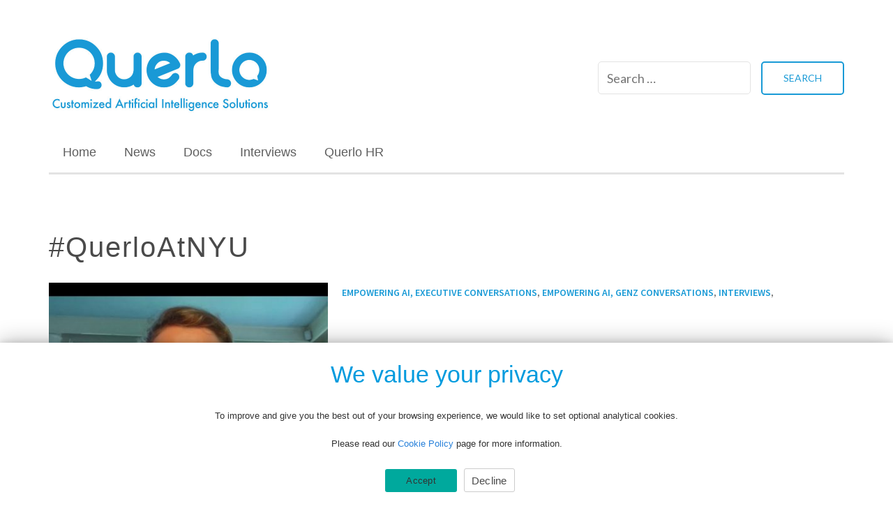

--- FILE ---
content_type: text/html; charset=UTF-8
request_url: https://blog.querlo.com/tag/querloatnyu/
body_size: 8699
content:
<!DOCTYPE html> <html lang="en-US"><head>
            <meta charset="UTF-8">
            <meta name="viewport" content="width=device-width, initial-scale=1">
            <link rel="profile" href="http://gmpg.org/xfn/11">
            <link rel="pingback" href="https://blog.querlo.com/xmlrpc.php">
            
<meta name='robots' content='index, follow, max-image-preview:large, max-snippet:-1, max-video-preview:-1' />

	<!-- This site is optimized with the Yoast SEO plugin v25.6 - https://yoast.com/wordpress/plugins/seo/ -->
	<title>#QuerloAtNYU Archives - Querlo magazine and documentation</title>
	<link rel="canonical" href="https://blog.querlo.com/tag/querloatnyu/" />
	<meta property="og:locale" content="en_US" />
	<meta property="og:type" content="article" />
	<meta property="og:title" content="#QuerloAtNYU Archives - Querlo magazine and documentation" />
	<meta property="og:url" content="https://blog.querlo.com/tag/querloatnyu/" />
	<meta property="og:site_name" content="Querlo magazine and documentation" />
	<meta name="twitter:card" content="summary_large_image" />
	<script type="application/ld+json" class="yoast-schema-graph">{"@context":"https://schema.org","@graph":[{"@type":"CollectionPage","@id":"https://blog.querlo.com/tag/querloatnyu/","url":"https://blog.querlo.com/tag/querloatnyu/","name":"#QuerloAtNYU Archives - Querlo magazine and documentation","isPartOf":{"@id":"https://blog.querlo.com/#website"},"primaryImageOfPage":{"@id":"https://blog.querlo.com/tag/querloatnyu/#primaryimage"},"image":{"@id":"https://blog.querlo.com/tag/querloatnyu/#primaryimage"},"thumbnailUrl":"https://blog.querlo.com/wp-content/uploads/2021/09/Stela_Lupashor_Profile.jpg","breadcrumb":{"@id":"https://blog.querlo.com/tag/querloatnyu/#breadcrumb"},"inLanguage":"en-US"},{"@type":"ImageObject","inLanguage":"en-US","@id":"https://blog.querlo.com/tag/querloatnyu/#primaryimage","url":"https://blog.querlo.com/wp-content/uploads/2021/09/Stela_Lupashor_Profile.jpg","contentUrl":"https://blog.querlo.com/wp-content/uploads/2021/09/Stela_Lupashor_Profile.jpg","width":640,"height":480},{"@type":"BreadcrumbList","@id":"https://blog.querlo.com/tag/querloatnyu/#breadcrumb","itemListElement":[{"@type":"ListItem","position":1,"name":"Home","item":"https://blog.querlo.com/"},{"@type":"ListItem","position":2,"name":"#QuerloAtNYU"}]},{"@type":"WebSite","@id":"https://blog.querlo.com/#website","url":"https://blog.querlo.com/","name":"Querlo magazine and documentation about Artificial Intelligence","description":"Customized Artificial Intelligence Solutions","publisher":{"@id":"https://blog.querlo.com/#organization"},"potentialAction":[{"@type":"SearchAction","target":{"@type":"EntryPoint","urlTemplate":"https://blog.querlo.com/?s={search_term_string}"},"query-input":{"@type":"PropertyValueSpecification","valueRequired":true,"valueName":"search_term_string"}}],"inLanguage":"en-US"},{"@type":"Organization","@id":"https://blog.querlo.com/#organization","name":"Querlo","url":"https://blog.querlo.com/","logo":{"@type":"ImageObject","inLanguage":"en-US","@id":"https://blog.querlo.com/#/schema/logo/image/","url":"https://blog.querlo.com/wp-content/uploads/2020/09/Querlo-LOGO-Customized-AI-Solutions_640px.jpg","contentUrl":"https://blog.querlo.com/wp-content/uploads/2020/09/Querlo-LOGO-Customized-AI-Solutions_640px.jpg","width":640,"height":226,"caption":"Querlo"},"image":{"@id":"https://blog.querlo.com/#/schema/logo/image/"},"sameAs":["https://www.facebook.com/QuerloPanel/","https://www.linkedin.com/company/querlo/","https://www.youtube.com/channel/UCpr2xRv5W2AAmNTpteaPKGg/videos"]}]}</script>
	<!-- / Yoast SEO plugin. -->


<link rel='dns-prefetch' href='//fonts.googleapis.com' />
<link rel="alternate" type="application/rss+xml" title="Querlo magazine and documentation &raquo; Feed" href="https://blog.querlo.com/feed/" />
<link rel="alternate" type="application/rss+xml" title="Querlo magazine and documentation &raquo; Comments Feed" href="https://blog.querlo.com/comments/feed/" />
<link rel="alternate" type="application/rss+xml" title="Querlo magazine and documentation &raquo; #QuerloAtNYU Tag Feed" href="https://blog.querlo.com/tag/querloatnyu/feed/" />
<script type="text/javascript">
/* <![CDATA[ */
window._wpemojiSettings = {"baseUrl":"https:\/\/s.w.org\/images\/core\/emoji\/15.0.3\/72x72\/","ext":".png","svgUrl":"https:\/\/s.w.org\/images\/core\/emoji\/15.0.3\/svg\/","svgExt":".svg","source":{"concatemoji":"https:\/\/blog.querlo.com\/wp-includes\/js\/wp-emoji-release.min.js?ver=6.6.4"}};
/*! This file is auto-generated */
!function(i,n){var o,s,e;function c(e){try{var t={supportTests:e,timestamp:(new Date).valueOf()};sessionStorage.setItem(o,JSON.stringify(t))}catch(e){}}function p(e,t,n){e.clearRect(0,0,e.canvas.width,e.canvas.height),e.fillText(t,0,0);var t=new Uint32Array(e.getImageData(0,0,e.canvas.width,e.canvas.height).data),r=(e.clearRect(0,0,e.canvas.width,e.canvas.height),e.fillText(n,0,0),new Uint32Array(e.getImageData(0,0,e.canvas.width,e.canvas.height).data));return t.every(function(e,t){return e===r[t]})}function u(e,t,n){switch(t){case"flag":return n(e,"\ud83c\udff3\ufe0f\u200d\u26a7\ufe0f","\ud83c\udff3\ufe0f\u200b\u26a7\ufe0f")?!1:!n(e,"\ud83c\uddfa\ud83c\uddf3","\ud83c\uddfa\u200b\ud83c\uddf3")&&!n(e,"\ud83c\udff4\udb40\udc67\udb40\udc62\udb40\udc65\udb40\udc6e\udb40\udc67\udb40\udc7f","\ud83c\udff4\u200b\udb40\udc67\u200b\udb40\udc62\u200b\udb40\udc65\u200b\udb40\udc6e\u200b\udb40\udc67\u200b\udb40\udc7f");case"emoji":return!n(e,"\ud83d\udc26\u200d\u2b1b","\ud83d\udc26\u200b\u2b1b")}return!1}function f(e,t,n){var r="undefined"!=typeof WorkerGlobalScope&&self instanceof WorkerGlobalScope?new OffscreenCanvas(300,150):i.createElement("canvas"),a=r.getContext("2d",{willReadFrequently:!0}),o=(a.textBaseline="top",a.font="600 32px Arial",{});return e.forEach(function(e){o[e]=t(a,e,n)}),o}function t(e){var t=i.createElement("script");t.src=e,t.defer=!0,i.head.appendChild(t)}"undefined"!=typeof Promise&&(o="wpEmojiSettingsSupports",s=["flag","emoji"],n.supports={everything:!0,everythingExceptFlag:!0},e=new Promise(function(e){i.addEventListener("DOMContentLoaded",e,{once:!0})}),new Promise(function(t){var n=function(){try{var e=JSON.parse(sessionStorage.getItem(o));if("object"==typeof e&&"number"==typeof e.timestamp&&(new Date).valueOf()<e.timestamp+604800&&"object"==typeof e.supportTests)return e.supportTests}catch(e){}return null}();if(!n){if("undefined"!=typeof Worker&&"undefined"!=typeof OffscreenCanvas&&"undefined"!=typeof URL&&URL.createObjectURL&&"undefined"!=typeof Blob)try{var e="postMessage("+f.toString()+"("+[JSON.stringify(s),u.toString(),p.toString()].join(",")+"));",r=new Blob([e],{type:"text/javascript"}),a=new Worker(URL.createObjectURL(r),{name:"wpTestEmojiSupports"});return void(a.onmessage=function(e){c(n=e.data),a.terminate(),t(n)})}catch(e){}c(n=f(s,u,p))}t(n)}).then(function(e){for(var t in e)n.supports[t]=e[t],n.supports.everything=n.supports.everything&&n.supports[t],"flag"!==t&&(n.supports.everythingExceptFlag=n.supports.everythingExceptFlag&&n.supports[t]);n.supports.everythingExceptFlag=n.supports.everythingExceptFlag&&!n.supports.flag,n.DOMReady=!1,n.readyCallback=function(){n.DOMReady=!0}}).then(function(){return e}).then(function(){var e;n.supports.everything||(n.readyCallback(),(e=n.source||{}).concatemoji?t(e.concatemoji):e.wpemoji&&e.twemoji&&(t(e.twemoji),t(e.wpemoji)))}))}((window,document),window._wpemojiSettings);
/* ]]> */
</script>
<style id='wp-emoji-styles-inline-css' type='text/css'>

	img.wp-smiley, img.emoji {
		display: inline !important;
		border: none !important;
		box-shadow: none !important;
		height: 1em !important;
		width: 1em !important;
		margin: 0 0.07em !important;
		vertical-align: -0.1em !important;
		background: none !important;
		padding: 0 !important;
	}
</style>
<link rel='stylesheet' id='wp-block-library-css' href='https://blog.querlo.com/wp-includes/css/dist/block-library/style.min.css?ver=6.6.4' type='text/css' media='all' />
<style id='classic-theme-styles-inline-css' type='text/css'>
/*! This file is auto-generated */
.wp-block-button__link{color:#fff;background-color:#32373c;border-radius:9999px;box-shadow:none;text-decoration:none;padding:calc(.667em + 2px) calc(1.333em + 2px);font-size:1.125em}.wp-block-file__button{background:#32373c;color:#fff;text-decoration:none}
</style>
<style id='global-styles-inline-css' type='text/css'>
:root{--wp--preset--aspect-ratio--square: 1;--wp--preset--aspect-ratio--4-3: 4/3;--wp--preset--aspect-ratio--3-4: 3/4;--wp--preset--aspect-ratio--3-2: 3/2;--wp--preset--aspect-ratio--2-3: 2/3;--wp--preset--aspect-ratio--16-9: 16/9;--wp--preset--aspect-ratio--9-16: 9/16;--wp--preset--color--black: #000000;--wp--preset--color--cyan-bluish-gray: #abb8c3;--wp--preset--color--white: #ffffff;--wp--preset--color--pale-pink: #f78da7;--wp--preset--color--vivid-red: #cf2e2e;--wp--preset--color--luminous-vivid-orange: #ff6900;--wp--preset--color--luminous-vivid-amber: #fcb900;--wp--preset--color--light-green-cyan: #7bdcb5;--wp--preset--color--vivid-green-cyan: #00d084;--wp--preset--color--pale-cyan-blue: #8ed1fc;--wp--preset--color--vivid-cyan-blue: #0693e3;--wp--preset--color--vivid-purple: #9b51e0;--wp--preset--gradient--vivid-cyan-blue-to-vivid-purple: linear-gradient(135deg,rgba(6,147,227,1) 0%,rgb(155,81,224) 100%);--wp--preset--gradient--light-green-cyan-to-vivid-green-cyan: linear-gradient(135deg,rgb(122,220,180) 0%,rgb(0,208,130) 100%);--wp--preset--gradient--luminous-vivid-amber-to-luminous-vivid-orange: linear-gradient(135deg,rgba(252,185,0,1) 0%,rgba(255,105,0,1) 100%);--wp--preset--gradient--luminous-vivid-orange-to-vivid-red: linear-gradient(135deg,rgba(255,105,0,1) 0%,rgb(207,46,46) 100%);--wp--preset--gradient--very-light-gray-to-cyan-bluish-gray: linear-gradient(135deg,rgb(238,238,238) 0%,rgb(169,184,195) 100%);--wp--preset--gradient--cool-to-warm-spectrum: linear-gradient(135deg,rgb(74,234,220) 0%,rgb(151,120,209) 20%,rgb(207,42,186) 40%,rgb(238,44,130) 60%,rgb(251,105,98) 80%,rgb(254,248,76) 100%);--wp--preset--gradient--blush-light-purple: linear-gradient(135deg,rgb(255,206,236) 0%,rgb(152,150,240) 100%);--wp--preset--gradient--blush-bordeaux: linear-gradient(135deg,rgb(254,205,165) 0%,rgb(254,45,45) 50%,rgb(107,0,62) 100%);--wp--preset--gradient--luminous-dusk: linear-gradient(135deg,rgb(255,203,112) 0%,rgb(199,81,192) 50%,rgb(65,88,208) 100%);--wp--preset--gradient--pale-ocean: linear-gradient(135deg,rgb(255,245,203) 0%,rgb(182,227,212) 50%,rgb(51,167,181) 100%);--wp--preset--gradient--electric-grass: linear-gradient(135deg,rgb(202,248,128) 0%,rgb(113,206,126) 100%);--wp--preset--gradient--midnight: linear-gradient(135deg,rgb(2,3,129) 0%,rgb(40,116,252) 100%);--wp--preset--font-size--small: 13px;--wp--preset--font-size--medium: 20px;--wp--preset--font-size--large: 36px;--wp--preset--font-size--x-large: 42px;--wp--preset--spacing--20: 0.44rem;--wp--preset--spacing--30: 0.67rem;--wp--preset--spacing--40: 1rem;--wp--preset--spacing--50: 1.5rem;--wp--preset--spacing--60: 2.25rem;--wp--preset--spacing--70: 3.38rem;--wp--preset--spacing--80: 5.06rem;--wp--preset--shadow--natural: 6px 6px 9px rgba(0, 0, 0, 0.2);--wp--preset--shadow--deep: 12px 12px 50px rgba(0, 0, 0, 0.4);--wp--preset--shadow--sharp: 6px 6px 0px rgba(0, 0, 0, 0.2);--wp--preset--shadow--outlined: 6px 6px 0px -3px rgba(255, 255, 255, 1), 6px 6px rgba(0, 0, 0, 1);--wp--preset--shadow--crisp: 6px 6px 0px rgba(0, 0, 0, 1);}:where(.is-layout-flex){gap: 0.5em;}:where(.is-layout-grid){gap: 0.5em;}body .is-layout-flex{display: flex;}.is-layout-flex{flex-wrap: wrap;align-items: center;}.is-layout-flex > :is(*, div){margin: 0;}body .is-layout-grid{display: grid;}.is-layout-grid > :is(*, div){margin: 0;}:where(.wp-block-columns.is-layout-flex){gap: 2em;}:where(.wp-block-columns.is-layout-grid){gap: 2em;}:where(.wp-block-post-template.is-layout-flex){gap: 1.25em;}:where(.wp-block-post-template.is-layout-grid){gap: 1.25em;}.has-black-color{color: var(--wp--preset--color--black) !important;}.has-cyan-bluish-gray-color{color: var(--wp--preset--color--cyan-bluish-gray) !important;}.has-white-color{color: var(--wp--preset--color--white) !important;}.has-pale-pink-color{color: var(--wp--preset--color--pale-pink) !important;}.has-vivid-red-color{color: var(--wp--preset--color--vivid-red) !important;}.has-luminous-vivid-orange-color{color: var(--wp--preset--color--luminous-vivid-orange) !important;}.has-luminous-vivid-amber-color{color: var(--wp--preset--color--luminous-vivid-amber) !important;}.has-light-green-cyan-color{color: var(--wp--preset--color--light-green-cyan) !important;}.has-vivid-green-cyan-color{color: var(--wp--preset--color--vivid-green-cyan) !important;}.has-pale-cyan-blue-color{color: var(--wp--preset--color--pale-cyan-blue) !important;}.has-vivid-cyan-blue-color{color: var(--wp--preset--color--vivid-cyan-blue) !important;}.has-vivid-purple-color{color: var(--wp--preset--color--vivid-purple) !important;}.has-black-background-color{background-color: var(--wp--preset--color--black) !important;}.has-cyan-bluish-gray-background-color{background-color: var(--wp--preset--color--cyan-bluish-gray) !important;}.has-white-background-color{background-color: var(--wp--preset--color--white) !important;}.has-pale-pink-background-color{background-color: var(--wp--preset--color--pale-pink) !important;}.has-vivid-red-background-color{background-color: var(--wp--preset--color--vivid-red) !important;}.has-luminous-vivid-orange-background-color{background-color: var(--wp--preset--color--luminous-vivid-orange) !important;}.has-luminous-vivid-amber-background-color{background-color: var(--wp--preset--color--luminous-vivid-amber) !important;}.has-light-green-cyan-background-color{background-color: var(--wp--preset--color--light-green-cyan) !important;}.has-vivid-green-cyan-background-color{background-color: var(--wp--preset--color--vivid-green-cyan) !important;}.has-pale-cyan-blue-background-color{background-color: var(--wp--preset--color--pale-cyan-blue) !important;}.has-vivid-cyan-blue-background-color{background-color: var(--wp--preset--color--vivid-cyan-blue) !important;}.has-vivid-purple-background-color{background-color: var(--wp--preset--color--vivid-purple) !important;}.has-black-border-color{border-color: var(--wp--preset--color--black) !important;}.has-cyan-bluish-gray-border-color{border-color: var(--wp--preset--color--cyan-bluish-gray) !important;}.has-white-border-color{border-color: var(--wp--preset--color--white) !important;}.has-pale-pink-border-color{border-color: var(--wp--preset--color--pale-pink) !important;}.has-vivid-red-border-color{border-color: var(--wp--preset--color--vivid-red) !important;}.has-luminous-vivid-orange-border-color{border-color: var(--wp--preset--color--luminous-vivid-orange) !important;}.has-luminous-vivid-amber-border-color{border-color: var(--wp--preset--color--luminous-vivid-amber) !important;}.has-light-green-cyan-border-color{border-color: var(--wp--preset--color--light-green-cyan) !important;}.has-vivid-green-cyan-border-color{border-color: var(--wp--preset--color--vivid-green-cyan) !important;}.has-pale-cyan-blue-border-color{border-color: var(--wp--preset--color--pale-cyan-blue) !important;}.has-vivid-cyan-blue-border-color{border-color: var(--wp--preset--color--vivid-cyan-blue) !important;}.has-vivid-purple-border-color{border-color: var(--wp--preset--color--vivid-purple) !important;}.has-vivid-cyan-blue-to-vivid-purple-gradient-background{background: var(--wp--preset--gradient--vivid-cyan-blue-to-vivid-purple) !important;}.has-light-green-cyan-to-vivid-green-cyan-gradient-background{background: var(--wp--preset--gradient--light-green-cyan-to-vivid-green-cyan) !important;}.has-luminous-vivid-amber-to-luminous-vivid-orange-gradient-background{background: var(--wp--preset--gradient--luminous-vivid-amber-to-luminous-vivid-orange) !important;}.has-luminous-vivid-orange-to-vivid-red-gradient-background{background: var(--wp--preset--gradient--luminous-vivid-orange-to-vivid-red) !important;}.has-very-light-gray-to-cyan-bluish-gray-gradient-background{background: var(--wp--preset--gradient--very-light-gray-to-cyan-bluish-gray) !important;}.has-cool-to-warm-spectrum-gradient-background{background: var(--wp--preset--gradient--cool-to-warm-spectrum) !important;}.has-blush-light-purple-gradient-background{background: var(--wp--preset--gradient--blush-light-purple) !important;}.has-blush-bordeaux-gradient-background{background: var(--wp--preset--gradient--blush-bordeaux) !important;}.has-luminous-dusk-gradient-background{background: var(--wp--preset--gradient--luminous-dusk) !important;}.has-pale-ocean-gradient-background{background: var(--wp--preset--gradient--pale-ocean) !important;}.has-electric-grass-gradient-background{background: var(--wp--preset--gradient--electric-grass) !important;}.has-midnight-gradient-background{background: var(--wp--preset--gradient--midnight) !important;}.has-small-font-size{font-size: var(--wp--preset--font-size--small) !important;}.has-medium-font-size{font-size: var(--wp--preset--font-size--medium) !important;}.has-large-font-size{font-size: var(--wp--preset--font-size--large) !important;}.has-x-large-font-size{font-size: var(--wp--preset--font-size--x-large) !important;}
:where(.wp-block-post-template.is-layout-flex){gap: 1.25em;}:where(.wp-block-post-template.is-layout-grid){gap: 1.25em;}
:where(.wp-block-columns.is-layout-flex){gap: 2em;}:where(.wp-block-columns.is-layout-grid){gap: 2em;}
:root :where(.wp-block-pullquote){font-size: 1.5em;line-height: 1.6;}
</style>
<link rel='stylesheet' id='cookie-notice-front-css' href='https://blog.querlo.com/wp-content/plugins/cookie-notice/css/front.min.css?ver=2.4.17' type='text/css' media='all' />
<link rel='stylesheet' id='parent-style-css' href='https://blog.querlo.com/wp-content/themes/ritz/style.css?ver=1.1.2' type='text/css' media='all' />
<link rel='stylesheet' id='child-style-css' href='https://blog.querlo.com/wp-content/themes/ritz-child/style.css?ver=1.0.0' type='text/css' media='all' />
<link rel='stylesheet' id='meanmenu-css' href='https://blog.querlo.com/wp-content/themes/ritz/assets/third-party/meanmenu/meanmenu.css?ver=6.6.4' type='text/css' media='all' />
<link rel='stylesheet' id='font-awesome-css' href='https://blog.querlo.com/wp-content/themes/ritz/assets/third-party/font-awesome/css/font-awesome.min.css?ver=6.6.4' type='text/css' media='all' />
<link rel='stylesheet' id='ritz-fonts-css' href='//fonts.googleapis.com/css?family=Source+Sans+Pro%3A300%2C300i%2C400%2C400i%2C600%2C600i%2C700%2C700i%2C900%2C900i&#038;subset=latin%2Clatin-ext' type='text/css' media='all' />
<link rel='stylesheet' id='ritz-style-css' href='https://blog.querlo.com/wp-content/themes/ritz-child/style.css?ver=6.6.4' type='text/css' media='all' />
<script type="text/javascript" id="cookie-notice-front-js-before">
/* <![CDATA[ */
var cnArgs = {"ajaxUrl":"https:\/\/blog.querlo.com\/wp-admin\/admin-ajax.php","nonce":"f925e0aa6e","hideEffect":"fade","position":"bottom","onScroll":false,"onScrollOffset":100,"onClick":false,"cookieName":"cookie_notice_accepted","cookieTime":2592000,"cookieTimeRejected":2592000,"globalCookie":false,"redirection":false,"cache":true,"revokeCookies":false,"revokeCookiesOpt":"automatic"};
/* ]]> */
</script>
<script type="text/javascript" src="https://blog.querlo.com/wp-content/plugins/cookie-notice/js/front.min.js?ver=2.4.17" id="cookie-notice-front-js"></script>
<script type="text/javascript" src="https://blog.querlo.com/wp-includes/js/jquery/jquery.min.js?ver=3.7.1" id="jquery-core-js"></script>
<script type="text/javascript" src="https://blog.querlo.com/wp-includes/js/jquery/jquery-migrate.min.js?ver=3.4.1" id="jquery-migrate-js"></script>
<link rel="https://api.w.org/" href="https://blog.querlo.com/wp-json/" /><link rel="alternate" title="JSON" type="application/json" href="https://blog.querlo.com/wp-json/wp/v2/tags/126" /><link rel="EditURI" type="application/rsd+xml" title="RSD" href="https://blog.querlo.com/xmlrpc.php?rsd" />
<meta name="generator" content="WordPress 6.6.4" />

<script>
const cyrb53 = function(str, seed = 0) {
   let h1 = 0xdeadbeef ^ seed,
      h2 = 0x41c6ce57 ^ seed;
   for (let i = 0, ch; i < str.length; i++) {
      ch = str.charCodeAt(i);
      h1 = Math.imul(h1 ^ ch, 2654435761);
      h2 = Math.imul(h2 ^ ch, 1597334677);
   }
   h1 = Math.imul(h1 ^ h1 >>> 16, 2246822507) ^ Math.imul(h2 ^ h2 >>> 13, 3266489909);
   h2 = Math.imul(h2 ^ h2 >>> 16, 2246822507) ^ Math.imul(h1 ^ h1 >>> 13, 3266489909);
   return 4294967296 * (2097151 & h2) + (h1 >>> 0);
};

let clientIP = "18.116.48.26";
let validityInterval = Math.round (new Date() / 1000 / 3600 / 24 / 4);
let clientIDSource = clientIP + ";" + window.location.host + ";" + navigator.userAgent + ";" + navigator.language + ";" + validityInterval;
let clientIDHashed = cyrb53(clientIDSource).toString(16);

(function(i,s,o,g,r,a,m){i['GoogleAnalyticsObject']=r;i[r]=i[r]||function(){
(i[r].q=i[r].q||[]).push(arguments)},i[r].l=1*new Date();a=s.createElement(o),
m=s.getElementsByTagName(o)[0];a.async=1;a.src=g;m.parentNode.insertBefore(a,m)
})(window,document,'script','//www.google-analytics.com/analytics.js','ga');

ga('create', 'UA-6924977-74', {
   'storage': 'none',
   'clientId': clientIDHashed
});
ga('set', 'anonymizeIp', true);
ga('send', 'pageview');
</script>
<link rel="icon" href="https://blog.querlo.com/wp-content/uploads/2019/03/cropped-Q-32x32.png" sizes="32x32" />
<link rel="icon" href="https://blog.querlo.com/wp-content/uploads/2019/03/cropped-Q-192x192.png" sizes="192x192" />
<link rel="apple-touch-icon" href="https://blog.querlo.com/wp-content/uploads/2019/03/cropped-Q-180x180.png" />
<meta name="msapplication-TileImage" content="https://blog.querlo.com/wp-content/uploads/2019/03/cropped-Q-270x270.png" />
</head>

<body class="archive tag tag-querloatnyu tag-126 wp-custom-logo cookies-not-set group-blog hfeed sticky-top">
	<div id="page" class="site">
		<header id="masthead" class="site-header" role="banner">
            <div class="top-header">
                <div class="container">
                    <div class="row">

                        <div class="site-branding">
                            <a href="https://blog.querlo.com/" class="custom-logo-link" rel="home"><img width="640" height="226" src="https://blog.querlo.com/wp-content/uploads/2020/09/Querlo-LOGO-Customized-AI-Solutions_640px.jpg" class="custom-logo" alt="Querlo - Customized AI Solutions" decoding="async" fetchpriority="high" srcset="https://blog.querlo.com/wp-content/uploads/2020/09/Querlo-LOGO-Customized-AI-Solutions_640px.jpg 640w, https://blog.querlo.com/wp-content/uploads/2020/09/Querlo-LOGO-Customized-AI-Solutions_640px-300x106.jpg 300w" sizes="(max-width: 640px) 100vw, 640px" /></a>                        </div><!-- .site-branding -->

                        <div class="header-right">
                            <form role="search" method="get" class="search-form" action="https://blog.querlo.com/">
				<label>
					<span class="screen-reader-text">Search for:</span>
					<input type="search" class="search-field" placeholder="Search &hellip;" value="" name="s" />
				</label>
				<input type="submit" class="search-submit" value="Search" />
			</form>                        </div>

                    </div>
                </div>
            </div><!-- .top-header -->
            
                <div class="bottom-header">
                    <div class="container">
                        <div class="main-menu-holder">

                            <div id="main-nav" class="navigation-holder">
                                <nav id="site-navigation" class="main-navigation" role="navigation">
                                    <div class="menu-main-menu-container"><ul id="primary-menu" class="menu"><li id="menu-item-2309" class="menu-item menu-item-type-custom menu-item-object-custom menu-item-2309"><a href="https://www.querlo.com">Home</a></li>
<li id="menu-item-87" class="menu-item menu-item-type-taxonomy menu-item-object-category menu-item-87"><a href="https://blog.querlo.com/category/news/">News</a></li>
<li id="menu-item-2971" class="menu-item menu-item-type-taxonomy menu-item-object-doc_category menu-item-2971"><a href="https://blog.querlo.com/docs-category/overview/">Docs</a></li>
<li id="menu-item-2137" class="menu-item menu-item-type-taxonomy menu-item-object-category menu-item-has-children menu-item-2137"><a href="https://blog.querlo.com/category/artificial-intelligence-interviews/">Interviews</a>
<ul class="sub-menu">
	<li id="menu-item-2138" class="menu-item menu-item-type-taxonomy menu-item-object-category menu-item-2138"><a href="https://blog.querlo.com/category/artificial-intelligence-interviews/empowering-ai-executive-conversations/">Empowering AI, Executive conversations</a></li>
	<li id="menu-item-2139" class="menu-item menu-item-type-taxonomy menu-item-object-category menu-item-2139"><a href="https://blog.querlo.com/category/artificial-intelligence-interviews/empowering-ai-genz-conversations/">Empowering AI, GenZ conversations</a></li>
	<li id="menu-item-2154" class="menu-item menu-item-type-taxonomy menu-item-object-category menu-item-2154"><a href="https://blog.querlo.com/category/artificial-intelligence-interviews/michelangelo-ai-artificial-intelligence-for-the-opera-di-santa-maria-del-fiore-cathedral-of-florence/">Michelangelo AI, conversations about Arts, Culture, Spirituality and the role of Artificial Intelligence</a></li>
</ul>
</li>
<li id="menu-item-2244" class="menu-item menu-item-type-taxonomy menu-item-object-category menu-item-2244"><a href="https://blog.querlo.com/category/querlo_hr/">Querlo HR</a></li>
</ul></div>                                </nav>
                            </div>

                            
                        </div>

                    </div>
                </div>
                </header><!-- #masthead --><div id="content" class="site-content"><div class="container"><div class="row"><div id="primary" class="content-area"><main id="main" class="site-main" role="main">

	
		<header class="page-header">
			<h1 class="page-title">#QuerloAtNYU</h1>		</header><!-- .page-header -->

		
<article id="post-2727" class="post-2727 post type-post status-publish format-standard has-post-thumbnail hentry category-empowering-ai-executive-conversations category-empowering-ai-genz-conversations category-artificial-intelligence-interviews category-michelangelo-ai-artificial-intelligence-for-the-opera-di-santa-maria-del-fiore-cathedral-of-florence category-querlo_hr tag-accountability tag-adaptation tag-adoption tag-ai-2 tag-nlp tag-post-covidera tag-querloatnyu tag-threeas">
			<div class="entry-img">
			<a href="https://blog.querlo.com/artificial-intelligence-interviews/artificial-intelligence-for-hr-stela-lupashor/"><img width="440" height="320" src="https://blog.querlo.com/wp-content/uploads/2021/09/Stela_Lupashor_Profile-440x320.jpg" class="attachment-ritz-common size-ritz-common wp-post-image" alt="" decoding="async" /></a>
       </div>
       	<div class="detail-wrap">
		<header class="entry-header">
			<span class="cat-links"><a href="https://blog.querlo.com/category/artificial-intelligence-interviews/empowering-ai-executive-conversations/" rel="category tag">Empowering AI, Executive conversations</a>, <a href="https://blog.querlo.com/category/artificial-intelligence-interviews/empowering-ai-genz-conversations/" rel="category tag">Empowering AI, GenZ conversations</a>, <a href="https://blog.querlo.com/category/artificial-intelligence-interviews/" rel="category tag">Interviews</a>, <a href="https://blog.querlo.com/category/artificial-intelligence-interviews/michelangelo-ai-artificial-intelligence-for-the-opera-di-santa-maria-del-fiore-cathedral-of-florence/" rel="category tag">Michelangelo AI, conversations about Arts, Culture, Spirituality and the role of Artificial Intelligence</a>, <a href="https://blog.querlo.com/category/querlo_hr/" rel="category tag">Querlo HR</a></span><h2 class="entry-title"><a href="https://blog.querlo.com/artificial-intelligence-interviews/artificial-intelligence-for-hr-stela-lupashor/" rel="bookmark">Artificial Intelligence for HR &#8211; Stela Lupashor</a></h2>
					<span class="author vcard"><a class="url fn n" href="https://blog.querlo.com/author/lry/">Lorenzo Meriggi</a></span>

					
					<span class="separator"> / </span>

					
					<span class="posted-on">September 6, 2021</span>
					
							</header><!-- .entry-header -->

		
		<div class="entry-content">
			<p>Intro The Three A&#8217;s of Artificial Intelligence! Recently, Francesco Rulli, CEO of Querlo, talked with Stela Lupashor, CEO and founder&hellip;</p>
<p><a href="https://blog.querlo.com/artificial-intelligence-interviews/artificial-intelligence-for-hr-stela-lupashor/" class="btn-continue">Read More<span class="arrow-continue">&rarr;</span></a></p>
		</div><!-- .entry-content -->
	</div>

</article><!-- #post-## -->
	
</main><!-- #main --></div><!-- #primary --></div><!-- .row --></div><!-- .container --></div><!-- #content -->
	<footer id="colophon" class="site-footer" role="contentinfo">
		<div class="site-info">
			<div class="container">
				<div class="row">
                <div class="copyright-text">
                    Copyright © All rights reserved.
                </div>

                
            <div class="credit-text">             
                <a href="https://blog.querlo.com/privacy-policy/">Data protection policy</a>
                <a href="https://blog.querlo.com/querlo-blog-disclaimer/">Blog disclaimer</a>
                <a href="https://blog.querlo.com/querlo-blog-cookie-policy/">Cookie policy</a>
                <a href="https://www.querlo.com/">Querlo website</a>
            </div>

            </div>
        </div>
        </div>
	</footer>

</div><!-- #page -->

<a href="#page" class="scrollup" id="btn-scrollup"><i class="fa fa-angle-up"></i></a><script type="text/javascript" src="https://blog.querlo.com/wp-includes/js/dist/vendor/moment.min.js?ver=2.29.4" id="moment-js"></script>
<script type="text/javascript" id="moment-js-after">
/* <![CDATA[ */
moment.updateLocale( 'en_US', {"months":["January","February","March","April","May","June","July","August","September","October","November","December"],"monthsShort":["Jan","Feb","Mar","Apr","May","Jun","Jul","Aug","Sep","Oct","Nov","Dec"],"weekdays":["Sunday","Monday","Tuesday","Wednesday","Thursday","Friday","Saturday"],"weekdaysShort":["Sun","Mon","Tue","Wed","Thu","Fri","Sat"],"week":{"dow":1},"longDateFormat":{"LT":"g:i a","LTS":null,"L":null,"LL":"F j, Y","LLL":"F j, Y g:i a","LLLL":null}} );
/* ]]> */
</script>
<script type="text/javascript" src="https://blog.querlo.com/wp-includes/js/imagesloaded.min.js?ver=5.0.0" id="imagesloaded-js"></script>
<script type="text/javascript" src="https://blog.querlo.com/wp-includes/js/masonry.min.js?ver=4.2.2" id="masonry-js"></script>
<script type="text/javascript" src="https://blog.querlo.com/wp-content/plugins/betterdocs/assets/blocks/categorygrid/frontend.js?ver=a4a7e7ed1fd9a2aaf85a" id="betterdocs-categorygrid-js"></script>
<script type="text/javascript" src="https://blog.querlo.com/wp-content/themes/ritz/assets/js/skip-link-focus-fix.js?ver=20161202" id="ritz-skip-link-focus-fix-js"></script>
<script type="text/javascript" src="https://blog.querlo.com/wp-content/themes/ritz/assets/third-party/meanmenu/jquery.meanmenu.js?ver=20161202" id="meanmenu-js"></script>
<script type="text/javascript" src="https://blog.querlo.com/wp-content/themes/ritz/assets/js/custom.js?ver=20161202" id="ritz-custom-js"></script>

		<!-- Cookie Notice plugin v2.4.17 by Hu-manity.co https://hu-manity.co/ -->
		<div id="cookie-notice" role="dialog" class="cookie-notice-hidden cookie-revoke-hidden cn-position-bottom" aria-label="Cookie Notice" style="background-color: rgba(255,255,255,1);"><div class="cookie-notice-container" style="color: #333333"><span id="cn-notice-text" class="cn-text-container"><h3>We value your privacy</h3>
<p>To improve and give you the best out of your browsing experience, we would like to set optional analytical cookies.</p>
<p>Please read our <a href="https://blog.querlo.com/querlo-blog-cookie-policy/">Cookie Policy</a> page for more information.</p></span><span id="cn-notice-buttons" class="cn-buttons-container"><a href="#" id="cn-accept-cookie" data-cookie-set="accept" class="cn-set-cookie cn-button" aria-label="Accept" style="background-color: #00a99d">Accept</a><a href="#" id="cn-refuse-cookie" data-cookie-set="refuse" class="cn-set-cookie cn-button" aria-label="Decline" style="background-color: #00a99d">Decline</a></span><span id="cn-close-notice" data-cookie-set="accept" class="cn-close-icon" title="Decline"></span></div>
			
		</div>
		<!-- / Cookie Notice plugin -->
</body>
</html>
<!--
Performance optimized by W3 Total Cache. Learn more: https://www.boldgrid.com/w3-total-cache/?utm_source=w3tc&utm_medium=footer_comment&utm_campaign=free_plugin


Served from: blog.querlo.com @ 2026-01-14 21:47:45 by W3 Total Cache
-->

--- FILE ---
content_type: text/css
request_url: https://blog.querlo.com/wp-content/themes/ritz/style.css?ver=1.1.2
body_size: 10780
content:
/*
Theme Name: Ritz
Theme URI: https://www.prodesigns.com/wordpress-themes/downloads/ritz/
Author: ProDesigns
Author URI: https://www.prodesigns.com/
Description: Ritz is a feature-rich, well-designed blog theme for WordPress. It is minimalist theme that allows your reader to focus on your content, build especially for bloggers who love to share their stuff, whether it’s about life, fashion, travel, beauty or just a simple personal blog. Not only its modern design is pleasing to the eyes, it packs in robust yet easy-to-use backend system all managed through WordPress Live Customizer and coded with site performance in mind.
Version: 1.1.2
License: GNU General Public License v2 or later
License URI: http://www.gnu.org/licenses/gpl-2.0.html
Text Domain: ritz
Tags: custom-background, custom-colors, custom-menu, custom-logo, featured-images, full-width-template, one-column, theme-options, threaded-comments, translation-ready, footer-widgets, blog, editor-style, e-commerce

This theme, like WordPress, is licensed under the GPL.
Use it to make something cool, have fun, and share what you've learned with others.

Ritz is based on Underscores http://underscores.me/, (C) 2012-2016 Automattic, Inc.
Underscores is distributed under the terms of the GNU GPL v2 or later.

Normalizing styles have been helped along thanks to the fine work of
Nicolas Gallagher and Jonathan Neal http://necolas.github.com/normalize.css/
*/

/*--------------------------------------------------------------
>>> TABLE OF CONTENTS:
----------------------------------------------------------------
# Normalize
# Typography
# Elements
# Forms
# Navigation
	## Links
	## Menus
# Accessibility
# Alignments
# Clearings
# Widgets
# Content
	## Posts and pages
	## Comments
# Infinite scroll
# Media
	## Captions
	## Galleries
--------------------------------------------------------------*/

/*--------------------------------------------------------------
# Normalize
--------------------------------------------------------------*/
html {
	font-family: sans-serif;
	-webkit-text-size-adjust: 100%;
	-ms-text-size-adjust:     100%;
}

body {
	margin: 0;
}

article,
aside,
details,
figcaption,
figure,
footer,
header,
main,
menu,
nav,
section,
summary {
	display: block;
}

audio,
canvas,
progress,
video {
	display: inline-block;
	vertical-align: baseline;
}

audio:not([controls]) {
	display: none;
	height: 0;
}

[hidden],
template {
	display: none;
}

a {
	background-color: transparent;
}

a:active,
a:hover {
	outline: 0;
	cursor: pointer;
}

abbr[title] {
	border-bottom: 1px dotted;
}

b,
strong {
	font-weight: bold;
}

dfn {
	font-style: italic;
}

h1 {
	margin: 0.67em 0;
}

mark {
	background: #ff0;
	color: #000;
}

small {
	font-size: 80%;
}

sub,
sup {
	font-size: 75%;
	line-height: 0;
	position: relative;
	vertical-align: baseline;
}

sup {
	top: -0.5em;
}

sub {
	bottom: -0.25em;
}

img {
	border: 0;
}

svg:not(:root) {
	overflow: hidden;
}

figure {
	margin: 1em 40px;
}

hr {
	box-sizing: content-box;
	height: 0;
}

pre {
	overflow: auto;
}

code,
kbd,
pre,
samp {
	font-family: monospace, monospace;
	font-size: 1em;
}

button,
input,
optgroup,
select,
textarea {
	color: inherit;
	font: inherit;
	margin: 0;
}

button {
	overflow: visible;
}

button,
select {
	text-transform: none;
}

button,
html input[type="button"],
input[type="reset"],
input[type="submit"] {
	-webkit-appearance: button;
	cursor: pointer;
}

button[disabled],
html input[disabled] {
	cursor: default;
}

button::-moz-focus-inner,
input::-moz-focus-inner {
	border: 0;
	padding: 0;
}

input {
	line-height: normal;
}

input[type="checkbox"],
input[type="radio"] {
	box-sizing: border-box;
	padding: 0;
}

input[type="number"]::-webkit-inner-spin-button,
input[type="number"]::-webkit-outer-spin-button {
	height: auto;
}

input[type="search"]::-webkit-search-cancel-button,
input[type="search"]::-webkit-search-decoration {
	-webkit-appearance: none;
}

fieldset {
	border: 1px solid #c0c0c0;
	margin: 0 2px;
	padding: 0.35em 0.625em 0.75em;
}

legend {
	border: 0;
	padding: 0;
}

textarea {
	overflow: auto;
}

optgroup {
	font-weight: bold;
}

table {
	border-collapse: collapse;
	border-spacing: 0;
}

td,
th {
	border: 1px solid #ddd;
    padding: 5px;
}

/*--------------------------------------------------------------
# Typography
--------------------------------------------------------------*/
body,
button,
input,
select,
textarea {
	color: #717171;
	font-family: 'Source Sans Pro', sans-serif;
	font-size: 18px;
	line-height: 1.4;
}

h1,
h2,
h3,
h4,
h5,
h6 {
	clear: both;
}

p {
	margin-bottom: 1.5em;
}

dfn,
cite,
em,
i {
	font-style: italic;
}

blockquote {
	margin: 0 1.5em;
}

address {
	margin: 0 0 1.5em;
}

pre {
	background: #eee;
	font-family: "Courier 10 Pitch", Courier, monospace;
	font-size: 14px;
	line-height: 1.6;
	margin-bottom: 1.6em;
	max-width: 100%;
	overflow: auto;
	padding: 1.6em;
}

code,
kbd,
tt,
var {
	font-family: Monaco, Consolas, "Andale Mono", "DejaVu Sans Mono", monospace;
	font-size: 14px;
}

abbr,
acronym {
	border-bottom: 1px dotted #666;
	cursor: help;
}

mark,
ins {
	background: #fff9c0;
	text-decoration: none;
}

big {
	font-size: 125%;
}

/*--------------------------------------------------------------
# Elements
--------------------------------------------------------------*/
html {
	box-sizing: border-box;
}

*,
*:before,
*:after { /* Inherit box-sizing to make it easier to change the property for components that leverage other behavior; see http://css-tricks.com/inheriting-box-sizing-probably-slightly-better-best-practice/ */
	box-sizing: inherit;
}

body {
	background: #fff; /* Fallback for when there is no custom background color defined. */
}

blockquote:before,
blockquote:after,
q:before,
q:after {
	content: "";
}

blockquote,
q {
	quotes: "" "";
}

hr {
	background-color: #ccc;
	border: 0;
	height: 1px;
	margin-bottom: 1.5em;
}

ul,
ol {
	margin: 0 0 1.5em 3em;
}

ul {
	list-style: disc;
}

ol {
	list-style: decimal;
}

li > ul,
li > ol {
	margin-bottom: 0;
	margin-left: 1.5em;
}

dt {
	font-weight: bold;
}

dd {
	margin: 0 1.5em 1.5em;
}

img {
	height: auto; /* Make sure images are scaled correctly. */
	max-width: 100%; /* Adhere to container width. */
}

figure {
	margin: 1em 0; /* Extra wide images within figure tags don't overflow the content area. */
}

table {
	margin: 0 0 1.5em;
	width: 100%;
}

/*--------------------------------------------------------------
# Forms
--------------------------------------------------------------*/
button,
input[type="button"],
input[type="reset"],
input[type="submit"],
.nav-links .nav-previous a,
.nav-links .nav-next a{
	background: #fff;
    border: 2px solid #2780da;
    -webkit-border-radius: 5px;
    border-radius: 5px;
    color: #2780da;
    line-height: 1;
    font-size: 14px;
    padding: 15px 30px 15px 30px;
    text-decoration: none;
    text-transform: uppercase;
	 -webkit-transition: 0.5s ease-in-out;
    -moz-transition: 0.5s ease-in-out;
    -o-transition: 0.5s ease-in-out;
    transition: 0.5s ease-in-out;
}

button:hover,
input[type="button"]:hover,
input[type="reset"]:hover,
input[type="submit"]:hover,
.nav-links .nav-previous a:hover,
.nav-links .nav-next a:hover {
	background:#2780da;
	color:#fff;
	 -webkit-transition: 0.5s ease-in-out;
    -moz-transition: 0.5s ease-in-out;
    -o-transition: 0.5s ease-in-out;
    transition: 0.5s ease-in-out;
}

button:focus,
input[type="button"]:focus,
input[type="reset"]:focus,
input[type="submit"]:focus,
button:active,
input[type="button"]:active,
input[type="reset"]:active,
input[type="submit"]:active,
.nav-links .nav-previous a:focus,
.nav-links .nav-next a:focus,
.nav-links .nav-previous a:active,
.nav-links .nav-next a:active {
	outline:none;
}

input[type="text"],
input[type="email"],
input[type="url"],
input[type="password"],
input[type="search"],
input[type="number"],
input[type="tel"],
input[type="range"],
input[type="date"],
input[type="month"],
input[type="week"],
input[type="time"],
input[type="datetime"],
input[type="datetime-local"],
input[type="color"],
textarea {
	color: #666;
	border: 1px solid #ccc;
	border-radius: 0px;
	padding: 6px;
}

select {
	border: 1px solid #ccc;
}

input[type="text"]:focus,
input[type="email"]:focus,
input[type="url"]:focus,
input[type="password"]:focus,
input[type="search"]:focus,
input[type="number"]:focus,
input[type="tel"]:focus,
input[type="range"]:focus,
input[type="date"]:focus,
input[type="month"]:focus,
input[type="week"]:focus,
input[type="time"]:focus,
input[type="datetime"]:focus,
input[type="datetime-local"]:focus,
input[type="color"]:focus,
textarea:focus {
	color: #111;
	outline:none;
}

textarea {
	width: 100%;
}

/*--------------------------------------------------------------
# Navigation
--------------------------------------------------------------*/
/*--------------------------------------------------------------
## Links
--------------------------------------------------------------*/
a{
	color: #2780da;
	text-decoration: none;
}

a:focus {
	outline: 0;
}

a:hover,
a:active {
	outline: 0;
	text-decoration:none;
}

/*--------------------------------------------------------------
# Accessibility
--------------------------------------------------------------*/
/* Text meant only for screen readers. */
.screen-reader-text {
	clip: rect(1px, 1px, 1px, 1px);
	position: absolute !important;
	height: 1px;
	width: 1px;
	overflow: hidden;
}

.screen-reader-text:focus {
	background-color: #f1f1f1;
	border-radius: 3px;
	box-shadow: 0 0 2px 2px rgba(0, 0, 0, 0.6);
	clip: auto !important;
	color: #21759b;
	display: block;
	font-size: 14px;
	font-size: 0.875rem;
	font-weight: bold;
	height: auto;
	left: 5px;
	line-height: normal;
	padding: 15px 23px 14px;
	text-decoration: none;
	top: 5px;
	width: auto;
	z-index: 100000; /* Above WP toolbar. */
}

/* Do not show the outline on the skip link target. */
#content[tabindex="-1"]:focus {
	outline: 0;
}

/*--------------------------------------------------------------
# Alignments
--------------------------------------------------------------*/
.alignleft {
	display: inline;
	float: left;
	margin-right: 1.5em;
}
.wp-block-image.is-resized.alignleft{
    margin-right: 1.5em;
}
.alignright {
	display: inline;
	float: right;
	margin-left: 1.5em;
}
.wp-block-image.is-resized.alignright{
    margin-left: 1.5em;
}
.aligncenter {
	clear: both;
	display: block;
	margin-left: auto;
	margin-right: auto;
}

/*--------------------------------------------------------------
# Clearings
--------------------------------------------------------------*/
.clear:before,
.clear:after,
.entry-content:before,
.entry-content:after,
.comment-content:before,
.comment-content:after,
.site-header:before,
.site-header:after,
.site-content:before,
.site-content:after,
.site-footer:before,
.site-footer:after {
	content: "";
	display: table;
	table-layout: fixed;
}

.clear:after,
.entry-content:after,
.comment-content:after,
.site-header:after,
.site-content:after,
.site-footer:after {
	clear: both;
}

/*--------------------------------------------------------------
# Content
--------------------------------------------------------------*/
/*--------------------------------------------------------------
## Posts and pages
--------------------------------------------------------------*/
.sticky {
	display: block;
}

.hentry {
	margin: 0 0 1.5em;
}

.byline,
.updated:not(.published) {
	display: none;
}

.single .byline,
.group-blog .byline {
	display: inline;
}

.page-content,
.entry-content,
.entry-summary {
	margin: 1.5em 0 0;
}

.page-links {
	clear: both;
	margin: 0 0 1.5em;
}

/*--------------------------------------------------------------
## Comments
--------------------------------------------------------------*/
.comment-content a {
	word-wrap: break-word;
}

.bypostauthor {
	display: block;
}

/*--------------------------------------------------------------
# Infinite scroll
--------------------------------------------------------------*/
/* Globally hidden elements when Infinite Scroll is supported and in use. */
.infinite-scroll .posts-navigation, /* Older / Newer Posts Navigation (always hidden) */
.infinite-scroll.neverending .site-footer { /* Theme Footer (when set to scrolling) */
	display: none;
}

/* When Infinite Scroll has reached its end we need to re-display elements that were hidden (via .neverending) before. */
.infinity-end.neverending .site-footer {
	display: block;
}

/*--------------------------------------------------------------
# Media
--------------------------------------------------------------*/
.page-content .wp-smiley,
.entry-content .wp-smiley,
.comment-content .wp-smiley {
	border: none;
	margin-bottom: 0;
	margin-top: 0;
	padding: 0;
}

/* Make sure embeds and iframes fit their containers. */
embed,
iframe,
object {
	max-width: 100%;
}

/*--------------------------------------------------------------
## Captions
--------------------------------------------------------------*/
.wp-caption {
	margin-bottom: 1.5em;
	max-width: 100%;
}

.wp-caption img[class*="wp-image-"] {
	display: block;
	margin-left: auto;
	margin-right: auto;
}

.wp-caption .wp-caption-text {
	margin: 0.8075em 0;
}

.wp-caption-text {
	text-align: center;
}

/*--------------------------------------------------------------
## Galleries
--------------------------------------------------------------*/
.gallery {
	margin-bottom: 1.5em;
}

.gallery-item {
	display: inline-block;
	text-align: center;
	vertical-align: top;
	width: 100%;
}

.gallery-columns-2 .gallery-item {
	max-width: 50%;
	padding: 0px 5px;
}

.gallery-columns-3 .gallery-item {
	max-width: 33.33%;
	padding: 0px 5px;
}

.gallery-columns-4 .gallery-item {
	max-width: 25%;
	padding: 0px 5px;
}

.gallery-columns-5 .gallery-item {
	max-width: 20%;
	padding: 0px 5px;
}

.gallery-columns-6 .gallery-item {
	max-width: 16.66%;
	padding: 0px 5px;
}

.gallery-columns-7 .gallery-item {
	max-width: 14.28%;
	padding: 0px 5px;
}

.gallery-columns-8 .gallery-item {
	max-width: 12.5%;
	padding: 0px 5px;
}

.gallery-columns-9 .gallery-item {
	max-width: 11.11%;
	padding: 0px 5px;
}

.gallery-caption {
	display: block;
}


/*--------------------------------------------------------------
## Main CSS starts here
--------------------------------------------------------------*/
.container {
	margin: 0 auto;
    padding: 0 15px;
    width: auto;
	max-width:1170px;
}

.button {
	background: #fff;
    border: 2px solid #2780da;
    -webkit-border-radius: 5px;
    border-radius: 5px;
    color: #2780da;
    font-size: 14px;
    line-height: 1;
    padding: 15px 30px 15px 30px;
    text-transform: uppercase;
}

#infinite-handle span{
	background: #fff !important;
    border: 2px solid #2780da !important;
    -webkit-border-radius: 5px !important;
    border-radius: 5px !important;
    color: #2780da !important;
    font-size: 14px !important;
    line-height: 1 !important;
    padding: 15px 30px 15px 30px !important;
    text-transform: uppercase !important;
}

.button:hover {
	background:#2780da;
	color: #fff; 
}

#infinite-handle {
	float: left;
}

#infinite-handle span:hover{
	background:#2780da !important;
	color: #fff !important; 
}

.button,
.button:hover {
	-webkit-transition:0.4s ease-in-out;
    -moz-transition: 0.4s ease-in-out;
    -o-transition: 0.4s ease-in-out;
    transition: 0.4s ease-in-out;
}

header#masthead {
    margin: 0px auto;
    width: 100%;
}

.menu-main-menu-container {
	line-height: 0;
}

.main-navigation:before, .main-navigation:after {
    clear: both;
    content: "";
    display: block;
}

.main-navigation {
	clear: both;
	display: block;
	text-align: center;
	line-height: 1;
}

.main-navigation ul {
    text-align: left;
    margin: 0;
    padding: 0;
}

.main-navigation ul ul {
    background: #fff;
    border-bottom: 3px solid #e3e3e3;
    border-top: 3px solid #e3e3e3;
    display: none;
    left: 0;
    margin: 0;
    min-width: 260px;
    padding: 0px;
    position: absolute;
    top: 58px;
    z-index: 9999;
	display:none;
}

.main-navigation ul ul:before{
	content: "";
    position: absolute;
    border-bottom: 8px solid #e3e3e3;
    border-right: 12px solid transparent;
    border-left: 12px solid transparent;
    bottom: 100%;
    left: 25px;
    display: block;
}

.main-navigation ul ul ul:before{
	border: none;
}

.main-navigation ul ul ul {
    left:100%;
    top: 0px;
}
.main-navigation li {
    display: inline-block;
    margin-bottom:0;
    position: relative;

}

.main-navigation li li {
    border-bottom: 1px solid #ddd;
    display: block;
    float: none;
    padding: 0;
    text-align: left;
    width: 100%;
}
.main-navigation li li li {}
.main-navigation li li li li {}
.main-navigation li:hover ul{
    display: block;
}
.main-navigation li:hover li ul{
    display: none;
}
.main-navigation li li:hover ul{
    display: block;
}
.main-navigation li li:hover li ul{
    display: none;
}
.main-navigation li li li:hover ul{
    display: block;
}
.main-navigation li li li:hover li ul{
    display: none;
}
.main-navigation li li li li:hover > ul{
    display: block;
}

.main-navigation ul li a {
	color: #5e5e5e;
    display: block;
    font-family: 'Source Sans Pro', sans-serif;
	font-size: 18px;
    font-weight: 400;
    line-height: 1;
    padding: 20px 20px;
    text-transform: uppercase;
    text-decoration: none;
    -moz-transition: all .25s ease;
    -ms-transition: all .25s ease;
    -ms-transition: all .25s ease;
    -o-transition: all .25s ease;
    -webkit-transition: all .25s ease;
    transition: all .25s ease;
}

.main-navigation ul.menu a:hover {
    color: #2780da;
}

.main-navigation ul li a:hover{
    color: #2780da;
}

.main-navigation ul li:first-child {
    padding-left: 0px;
}

#masthead .main-navigation li.current-menu-item a {
    color: #2780da;
}

.main-navigation li li li.current-menu-item li a:hover {}
.main-navigation ul ul a {
    color: #fff;
    height: auto;
    padding: 15px 20px;
    text-align: left;
    width: 100%;
    line-height: 1.5;
}

.main-banner {
	background-size: cover;
	display: block;
	margin-bottom: 30px;
	padding: 75px 0;
	text-align: center;
    width: 100%;
}

.main-banner.banner-enabled,
.main-banner.banner-enabled .site-branding{
	position: relative;
}

.main-banner.banner-enabled.overlay-enabled:before{
	background: rgba(0,0,0,0.45);
	content: "";
	position: absolute;
	top:0;
	left: 0;
	width: 100%;
	height: 100%;
}

.main-banner h1.site-title {
	margin: 0px;
    padding: 0px 0 10px 0;
}

.site-branding a img.custom-logo {
    padding-bottom: 10px;
}

.site-title a{
	color: #222;
	font-family: 'Source Sans Pro', sans-serif;
	font-size: 55px;
	letter-spacing: 5px;
	text-decoration: none;
	text-transform: uppercase;
	line-height: 1;
}

.site-description {
	color: #818181;
    font-family: 'Source Sans Pro', sans-serif;
    font-size: 14px;  
    letter-spacing: 3px;
    margin-bottom: 0px;
    margin-top: 0px;
    font-weight: 400;
    line-height: 1.9;
}

.inner-wrapper {
    margin-left: -15px;
    margin-right: -15px;
}

/*--------------------------------------------------------------
## Main Index
--------------------------------------------------------------*/
.layout-left-sidebar {
    float: right;
}

#secondary {
    float: right;
    max-width: 100%;
    width: 100%;
}

#main .post,
#main .page,
#main article.product{
    margin-bottom: 50px;
}

.single #main .post {
	margin-bottom: 0px;
}

.entry-header {
	margin-bottom: 15px;
	padding: 30px 30px 0 30px;
    text-align: center;
}

.cat-links {
	display: block;
	margin-bottom: 20px;
}

.cat-links a {
	color: #2780da;
    display: inline-block;
    margin: 0px;
    font-family: 'Source Sans Pro', sans-serif;
    font-weight: 600;
    font-size: 14px;
    text-transform: uppercase;
    text-align: center;
    text-decoration: none;
}

.author a {
	color: #000;
	font-size: 14px;
	text-decoration: none;
	font-weight: 600;
}

.author a:hover {
	color:#2780da; 
}

.entry-header h2.entry-title {
    margin: 0;
    margin-bottom: 20px;
}

.posted-on {
	color: #828282;
	font-size: 14px;
	font-weight: 600;
}

.entry-header h2.entry-title a {
    color: #000;
    font-family: 'Source Sans Pro', sans-serif;
    font-weight: 400;
    font-size: 40px;
    line-height: 1.2;
    letter-spacing: 2px;
    text-transform: uppercase;
    text-decoration: none;
}

.entry-header h2.entry-title a:hover {
	color: #2780da;
}

.entry-header h2.entry-title a,
.entry-header h2.entry-title a:hover{
	-webkit-transition:0.4s ease-in-out;
    -moz-transition: 0.4s ease-in-out;
    -o-transition: 0.4s ease-in-out;
    transition: 0.4s ease-in-out;
}

.entry-img {
	margin: 18px 0 23px 0;
    padding: 0 30px;
}

.entry-content {
    padding: 5px 30px;
}

.read-more {
    display: block;
    margin: 30px 0;
    text-align: center;
}

.btn-more {
	color: #fff;
    display: inline-block;
    padding: 6px 25px;
    background: #202020;
    font-family: 'Source Sans Pro', sans-serif;
    font-size: 11px;
    font-weight: 400;
    line-height: 20px;
    letter-spacing: 2px;
    text-transform: uppercase;
    text-decoration: none;
    -moz-transition: all .25s ease;
    -ms-transition: all .25s ease;
    -ms-transition: all .25s ease;
    -o-transition: all .25s ease;
    -webkit-transition: all .25s ease;
    transition: all .25s ease;
}
.btn-more:hover {
	opacity: 0.8;
	text-decoration: none;
	color: #fff;
	cursor: pointer;
}

section.error-404.not-found {
    text-align: center;
}

section.error-404.not-found input.search-field,
section.no-results.not-found input.search-field{
    padding: 10px;
}

header.page-header,
h1.page-title {
    margin-top: 0;
}

footer.comment-meta {
    padding: 10px 0;
}

ol.comment-list {
    margin: 0;
    padding: 0;
}

li.comment {
    border-top: 1px dotted #e9e9e9;
    margin: 10px 0;
    padding: 15px;
}

li.comment.depth-1 {
    border: 1px solid #e9e9e9;
}

.comment-author.vcard {
    padding-bottom: 0px;
}

blockquote {
	border-left: 3px solid #2780da;
	display: inline-block;
	margin:0;
	padding:15px 20px;
	margin-top: 0px;
}

blockquote p {
	color: #717171;
	margin-bottom: 0px;
}

/*--------------------------------------------------------------
# Widgets
--------------------------------------------------------------*/
.widget {
	margin: 0 0 1.5em;
}

.widget {
    margin-bottom: 55px;
    padding: 30px;
    border: 1px solid #e9e9e9;
    position: relative;
    display: block;
}

.widget .widget-title {
    display: block;
    text-align: center;
    font-size: 18px;
    text-transform: uppercase;
}

.widget .widget-title + * {
    margin-top: 10px !important;
}

.widget ul{
	margin: 0;
	padding: 0;
    list-style-type: none;
}

.widget ul li {
    position: relative;
    padding: 8px 0 10px;
    border-top: 1px dotted #e9e9e9;
}

.widget ul li:first-child{
	border-top: none;
	padding-top: 0px;
}

.widget ul li a {
    font-size: 14px;
    color: inherit;
    text-decoration: none;
}

/* Make sure select elements fit in widgets. */
.widget select {
	max-width: 100%;
}

/* Header css starts */
.main-navigation ul li,
.main-navigation ul li a {
	float:left;
}

#site-navigation .menu {
	display: inline-block;
}

/* All Post Css */

.single .site-main,
.page  .site-main{
	text-align: center;
	float: left;
	width: 100%;
}

.single.woocommerce .site-main {
	text-align: left;
}

.single .post,
.single  article.page,
.single .search article.product,
.page .site-main article.page{
	padding:0px;
	display: inline-block;
	width: 75%;
}

.post .entry-img,
.page .entry-img,
.search .product .entry-img  {
	padding:0px;
	margin-top:0px;
}

.post .entry-img,
.post .entry-img img,
.search article.page .entry-img,
.search article.page .entry-img img,
.search article.product .entry-img,
.search article.product .entry-img img {
	float:left;
} 

.post .entry-img img,
.search .page .entry-img img,
.search .product .entry-img img {
	margin-right:20px;
}

.post .detail-wrap .entry-title,
.search .page .detail-wrap .entry-title,
.search .product .detail-wrap .entry-title {
	clear:none;
}

.post .detail-wrap .entry-header,
.post .detail-wrap .entry-content,
.page .detail-wrap .entry-header,
.page .detail-wrap .entry-content,
.search .page .detail-wrap .entry-header,
.search .page .detail-wrap .entry-content,
.search .product .detail-wrap .entry-header,
.search .product .detail-wrap .entry-content{
	text-align:left;
	padding:0px;
}

.post .detail-wrap .entry-content p,
.page .detail-wrap .entry-content p,
.search .page .detail-wrap .entry-content p,
.search .product .detail-wrap .entry-content p{
	margin-top: 0px;
}

.post .detail-wrap .entry-header .entry-title a,
.search .page .detail-wrap .entry-header .entry-title a,
.search .product .detail-wrap .entry-header .entry-title a,
.post .detail-wrap .entry-header .entry-title,
.search .page .detail-wrap .entry-header .entry-title,
.search .product .detail-wrap .entry-header .entry-title,
.page .detail-wrap .entry-header .entry-title,
.page-title {
	color: #000;
    font-family: 'Source Sans Pro', sans-serif;
    font-weight: 400;
    font-size: 40px;
    line-height: 1.2;
    letter-spacing: 2px;
    text-transform: uppercase;
    text-decoration: none;
}

.post .detail-wrap .entry-header .entry-title a:hover,
.search .page .detail-wrap .entry-header .entry-title a:hover,
.search .product .detail-wrap .entry-header .entry-title a:hover{
	color: #2780da;
}

#secondary form input[type="search"],
#secondary .search-form label {
	width:100%;
}

.nav-links .nav-previous,
.nav-links .nav-previous a {
	float:left;
}

.nav-links .nav-next,
.nav-links .nav-next a {
	float:right;
}

#comments,
.nav-links,
.posts-navigation {
	float:left;
	width:100%;
}

.nav-links {
	width: 60%;
	display: inline-block;
	float: none;
}

.home .nav-links {
	float: left;
	width: auto;
}

#comments .comment-list {
	list-style:none;
	margin-left: 0px;
    padding-left: 0px;
}

.btn-continue,
.btn-continue .arrow-continue {
	color:#717171;
	text-decoration: none;
	float: left;
}

.btn-continue .arrow-continue  {
	margin-left: 4px;
	float: right;
	margin-top: -1px;
}

.btn-continue:hover,
.btn-continue:hover .arrow-continue {
	color: #2780da;
}

#jp-relatedposts h3.jp-relatedposts-headline,
#jp-relatedposts h3.jp-relatedposts-headline em,
#jp-relatedposts .jp-relatedposts-items .jp-relatedposts-post .jp-relatedposts-post-title a {
	font-size: 18px !important;
	font-weight: 400 !important;
}

/* Related Post css */

.related-posts-title {
	color: #000;
	font-family: 'Source Sans Pro', sans-serif;
    font-weight: 400;
    font-size: 40px;
    line-height: 1.2;
    letter-spacing: 2px;
    margin-bottom: 0px;
}

#primary .related-posts,
.related-posts {
	padding-left: 0px;
	list-style: none;
	margin-bottom: 0px;
	margin-left: -15px;
	margin-right: -15px;
}

#primary .related-posts li,
.related-posts li {
	float: left;
	width: 33.33%;
	padding-left: 15px;
	padding-right: 15px;
	vertical-align: top;
	margin-bottom: 30px;
}

#primary .related-posts li .related-img,
.related-posts li .related-img,
#primary .related-posts li .related-img img,
.related-posts li .related-img img,
#primary .related-posts li a,
.related-posts li a {
	float: left;
	width: 100%;
}

#primary .related-posts li a,
.related-posts li a {
	color: #000;
	font-size: 16px;
	margin-top: 15px;
	font-weight: 600;
}


/* Comments new css */
#comments {
	width: 75%;
	display: inline-block;
	float: none;
	text-align: left;
}

#comments .comments-title {
	margin-bottom: 30px;
	margin-top: 0px;
}

#comments .comment-author img {
	margin: 7px 15px 15px 0;
	float: left;
}

#comments .comment-list footer.comment-meta{
	padding-top:0px;
	padding-bottom: 20px;
}

#comments .comment-content p{
	margin-top: 0px;
}

#comments .comment-body {
	margin-bottom: 0px;
}

#comments p.form-submit{
	margin-bottom: 0px;
}

#comments form input,
#comments form textarea{
	width: 100%;
	box-sizing: border-box;
}

#comments form label,
#comments .comment-subscription-form  {
	width: 100%;
	float: left;
}

#comments .comment-subscription-form {
	margin-bottom: 0px;
}

#comments .comment-subscription-form input[type="checkbox"] {
	float: left;
	margin-right: 10px;
	margin-top: 7px;
}

#comments form input[type="submit"],
#comments .comment-subscription-form label {
	width: auto;
}

#comments a,
#comments .logged-in-as a,
#comments .comment-metadata a{
	text-decoration: none;
}

#comments .comment-form-cookies-consent {
	width: 100%;
	float: left;
	margin-top: 0px;
}

#comments .comment-form-cookies-consent input[type="checkbox"] {
	margin-right: 10px;
    margin-top: 7px;
    float: left;
    width: auto;
}

#comments .comment-form-cookies-consent label {
	display: inline-block;
	width: auto;
}

/* Footer starts */
.site-footer {
	background:#161616;
	padding-bottom: 0px;
}

.widget-column{
	float: left;
    padding-left: 15px;
    padding-right: 15px;
}

.footer-column-1 {
	width: 100%;
}

.footer-column-2 {
	width: 50%;
}

.footer-column-3 {
	width: 33.33%;
}

.footer-column-4 {
	width: 25%;
}

.footer-social,
.site-footer,
.site-info {
	float:left;
	width:100%;
}

.site-info {
	padding-top:20px;
	padding-bottom: 20px;
	color:#787878;
	text-align: center;
}

.site-info a {
	color:#787878;
}

.footer-social {
	text-align:center;
	padding-top: 20px;
}

.footer-social .social-menu-wrap {
	position:relative;
}

.footer-social .social-menu-wrap:before {
    content: "";
    width: 100%;
    height: 1px;
    background: #303030;
    display: block;
    position: absolute;
	top:42%;
}

.footer-social .social-menu-wrap .menu  {
	display:inline-block;
	width:auto;
	padding:0px 20px;
	margin:0px;
}

#footer-widgets .menu-main-menu-container {
	line-height: 1.4;
}

.copyright-text {
	color: #fff;
	text-align: left;
	float: left;
	width: 33.33%;
	margin-top: 8px;
}

.credit-text {
	color: #fff;
	text-align: right;
	float: right;
	width: 33.33%;
	margin-top: 8px;
}

.credit-text a {
	color: #fff;
	text-decoration: none;
}

/* Footer links */

.social-menu-wrap {
	text-align: center;
	line-height: 0;
}

.social-menu-wrap .menu {
	list-style:none;
	position: relative;
   display: inline-block;
   text-align: center;	
   padding-left: 0px;
   margin-left: 0px;
   margin-bottom: 0px;
}

.social-menu-wrap .menu ul {
	display: inline-block;
}

.footer-social .social-menu-wrap .menu {
	background: #202020;
	padding: 0px 20px;
}

.social-menu-wrap .menu a {
	font-size:0;
}


.social-menu-wrap .menu li,
.social-menu-wrap .menu li a {
	float:left;
}

.social-menu-wrap .menu li{
	border-top: 0px;
}

.social-menu-wrap .menu li {
	padding: 0;
	margin-left: 30px;
}

.social-menu-wrap .menu a{
	line-height: 1.4;
	
	-webkit-transition:0.4s ease-in-out;
    -moz-transition: 0.4s ease-in-out;
    -o-transition: 0.4s ease-in-out;
    transition: 0.4s ease-in-out;
	
}

.social-menu-wrap .menu li:first-child a {
	margin-left:0px;
}

.social-menu-wrap .menu a:before{
	font-family:"FontAwesome";
	text-align:center;
	display:inline-block;
	font-size:32px;
	color:#ccc;
}

.social-menu-wrap .menu a[href*="facebook.com"]::before {
    content: "\f09a";
}

.social-menu-wrap .menu a[href*="twitter.com"]::before {
    content: "\f099";
}

.social-menu-wrap .menu a[href*="linkedin.com"]::before {
    content: "\f0e1";
}

.social-menu-wrap .menu a[href*="plus.google.com"]::before {
    content: "\f0d5";
}

.social-menu-wrap .menu a[href*="youtube.com"]::before {
    content: "\f167";
}

.social-menu-wrap .menu a[href*="dribbble.com"]::before {
    content: "\f17d";
}

.social-menu-wrap .menu a[href*="pinterest.com"]::before {
    content: "\f0d2";
}

.social-menu-wrap .menu a[href*="bitbucket.org"]::before {
    content: "\f171";
}

.social-menu-wrap .menu a[href*="github.com"]::before {
    content: "\f113";
}

.social-menu-wrap .menu a[href*="codepen.io"]::before {
    content: "\f1cb";
}

.social-menu-wrap .menu a[href*="flickr.com"]::before {
    content: "\f16e";
}

.social-menu-wrap .menu a[href$="/feed/"]::before {
    content: "\f09e";
}

.social-menu-wrap .menu a[href*="foursquare.com"]::before {
    content: "\f180";
}

.social-menu-wrap .menu a[href*="instagram.com"]::before {
    content: "\f16d";
}

.social-menu-wrap .menu a[href*="tumblr.com"]::before {
    content: "\f173";
}

.social-menu-wrap .menu a[href*="reddit.com"]::before {
    content: "\f1a1";
}

.social-menu-wrap .menu a[href*="vimeo.com"]::before {
    content: "\f194";
}

.social-menu-wrap .menu a[href*="digg.com"]::before {
    content: "\f1a6";
}

.social-menu-wrap .menu a[href*="twitch.tv"]::before {
    content: "\f1e8";
}

.social-menu-wrap .menu a[href*="stumbleupon.com"]::before {
    content: "\f1a4";
}

.social-menu-wrap .menu a[href*="delicious.com"]::before {
    content: "\f1a5";
}

.social-menu-wrap .menu a[href*="mailto:"]::before {
    content: "\f0e0";
}
.social-menu-wrap .menu a[href*="soundcloud.com"]::before {
    content: "\f1be";
}
.social-menu-wrap .menu a[href*="wordpress.org"]::before {
    content: "\f19a";
}
.social-menu-wrap .menu a[href*="wordpress.com"]::before {
    content: "\f19a";
}

.social-menu-wrap .menu a[href*="jsfiddle.net"]::before {
    content: "\f1cc";
}

.social-menu-wrap .menu a[href*="tripadvisor.com"]::before {
    content: "\f262";
}

.social-menu-wrap .menu a[href*="foursquare.com"]::before {
    content: "\f180";
}

.social-menu-wrap .menu a[href*="angel.co"]::before {
    content: "\f209";
}

.social-menu-wrap .menu a[href*="vk.com"]::before{
	content: "\f189";
}

.social-menu-wrap .menu a[href*="slack.com"]::before {
    content: "\f198";
}

/*social links hover effect */

.social-menu-wrap .menu a[href*="facebook.com"]:hover:before {
    color: #3b5998;
}

.social-menu-wrap .menu a[href*="twitter.com"]:hover:before {
    color: #00aced;
}

.social-menu-wrap .menu a[href*="plus.google.com"]:hover:before {
    color: #dd4b39;
}

.social-menu-wrap .menu a[href*="/feed/"]:hover:before  {
    color: #dc622c;
}

.social-menu-wrap .menu a[href*="wordpress.org"]:hover:before,
.social-menu-wrap .menu a[href*="wordpress.com"]:hover:before {
    color: #45bbe6;
}

.social-menu-wrap .menu a[href*="github.com"]:hover:before {
    color: #4183c4;
}

.social-menu-wrap .menu a[href*="linkedin.com"]:hover:before {
    color: #007bb6;
}

.social-menu-wrap .menu a[href*="pinterest.com"]:hover:before {
    color: #cb2027;
}

.social-menu-wrap .menu a[href*="flickr.com"]:hover:before {
    color: #ff0084;
}

.social-menu-wrap .menu a[href*="vimeo.com"]:hover:before {
    color: #aad450;
}

.social-menu-wrap .menu a[href*="youtube.com"]:hover:before {
    color: #bb0000;
}

.social-menu-wrap .menu a[href*="instagram.com"]:hover:before {
    color: #517fa4;
}

.social-menu-wrap .menu a[href*="dribbble.com"]:hover:before {
    color: #ea4c89;
}

.social-menu-wrap .menu a[href*="skype.com"]:hover:before {
    color: #12a5f4;
}

.social-menu-wrap .menu a[href*="digg.com"]:hover:before {
    color: #333;
}

.social-menu-wrap .menu a[href*="codepen.io"]:hover:before {
    color: #000;
}

.social-menu-wrap .menu a[href*="reddit.com"]:hover:before {
    color: #ff4500;
}

.social-menu-wrap .menu a[href*="mailto:"]:hover:before {
    color: #1d62f0;
}

.social-menu-wrap .menu a[href*="foursquare.com"]:hover:before {
    color: #f94877;
}

.social-menu-wrap .menu a[href*="stumbleupon.com"]:hover:before {
    color: #eb4924;
}

.social-menu-wrap .menu a[href*="twitch.tv"]:hover:before {
    color: #6441a5;
}

.social-menu-wrap .menu a[href*="tumblr.com"]:hover:before {
    color: #32506d;
}

.social-menu-wrap .menu a[href*="foursquare.com"]:hover:before {
    color: #f94877;
    border:1px solid #f94877;
}

.social-menu-wrap .menu a[href*="stumbleupon.com"]:hover:before {
    color: #eb4924;
}

.social-menu-wrap .menu a[href*="twitch.tv"]:hover:before {
    color: #6441a5;
}

.social-menu-wrap .menu a[href*="tumblr.com"]:hover:before {
    color: #32506d;
}

.social-menu-wrap .menu a[href*="soundcloud.com"]:hover:before {
    color: #ff5500;
}

.social-menu-wrap .menu a[href*="vk.com"]:hover:before {
    color:#4a76a8;
}

.social-menu-wrap .menu a[href*="jsfiddle.net"]:hover:before {
    color:#4679bd;
}

.social-menu-wrap .menu a[href*="tripadvisor.com"]:hover:before {
    color:#86c171;
}

.social-menu-wrap .menu a[href*="foursquare.com"]:hover:before {
    color:#2d5be3;
}

.social-menu-wrap .menu a[href*="angel.co"]:hover:before {
    color:#000;
}

.social-menu-wrap .menu a[href*="slack.com"]:hover:before {
    color:#56b68b;
}

/* Footer social links  ends */


/* Widget search starts */
.widget_search form {
	position: relative;
}

.widget_search form input[type="submit"]{
	position: absolute;
	top: 0;
	right: 0px;
	padding: 9px 20px 8px 20px;
}

/* Sticky post starts */
.sticky {
	position: relative;
	padding-top: 60px;
}

.sticky:before,
.sticky:after{
	content:"\f08d";
	font-family: "FontAwesome";
	font-size: 30px;
	color: #e9e9e9;
	position: absolute;
	top: 5px;

}

.sticky:before{
	left: 15px;
	-webkit-transform: rotate(-45deg);
	   -moz-transform: rotate(-45deg);
	    -ms-transform: rotate(-45deg);
	     -o-transform: rotate(-45deg);
	        transform: rotate(-45deg);
}

.sticky:after{
	right: 15px;
	-webkit-transform: rotate(45deg);
	   -moz-transform: rotate(45deg);
	    -ms-transform: rotate(45deg);
	     -o-transform: rotate(45deg);
	        transform: rotate(45deg);
}


/* Pagination starts */

.pagination {
	float: left;
	width: 100%;
	padding: 40px 0px 0px 0px;

}

.pagination .nav-links {
	padding: 0px;
	margin-bottom: 0px;

}

.pagination .nav-links .page-numbers {
	display: inline-block;
	background: #2780da;
	color: #fff;
	padding: 15px;
	line-height: 1;
	border:1px solid #2780da;
	text-decoration: none;

}

.pagination .nav-links .page-numbers.next,
.pagination .nav-links .page-numbers.prev {
	padding: 15px 30px;

}

.pagination .nav-links .page-numbers.current,
.pagination .nav-links .page-numbers:hover {
	background: transparent;
	color:#2780da; 

}

/* Mean menu css */
.mean-container .mean-bar {
	background:#202020;
}

.mean-container .mean-nav {
	background:#303030;
}

/* Content */
#content {
	padding-top: 80px;
	padding-bottom: 80px;
	display: block;
	clear: both;
	float: left;
	width: 100%;
}

/*--------------------------------------------------------------
## HTML Page Style
--------------------------------------------------------------*/
#primary blockquote,
#primary .single img {
	margin-top:15px;
	margin-bottom: 15px;
}

#primary blockquote {
	margin-top: 0px;
}

#primary ol/*,
#primary ul*/ {
	margin-left: 0px;
	padding-left:20px;
}

#primary ol li ol,
#primary ul li ul{
	padding-left:30px;
}

/*--------------------------------------------------------------
## Header Style Starts
--------------------------------------------------------------*/

.site-header,
.top-header,
.bottom-header,
.bottom-header .main-menu-holder,
.bottom-header .navigation-holder {
	float: left;
	width: 100%;
}

.top-header {
	padding-top: 50px;
	padding-bottom: 40px;
}

.bottom-header {
	padding-top: 20px;
}

.site-branding {
	float: left;
}

.site-header  .site-title {
	margin-top: 0px;
	margin-bottom: 0px;
}

.header-right,
.site-header .header-right .search-form,
.top-social-links{
	float: right;
}

.site-header .header-right .search-form input[type="submit"]{
    -webkit-transition: all ease .3s;
    -moz-transition: all ease .3s;
    -ms-transition: all ease .3s;
    -o-transition: all ease .3s;
    transition: all ease .3s;
    margin-left: 15px;
    float: left;
}

.site-header .header-right .search-form input[type="search"]{
	float: left;
}

.site-header .header-right .search-form input[type="search"]{
	padding: 12px 12px 11px 12px;
	border:1px solid #e3e3e3;
	border-radius: 5px;
	line-height: 1;
	float: left;
}

.bottom-header .main-menu-holder{
	border-bottom: 3px solid #e3e3e3;
}

.bottom-header .navigation-holder{
	width: auto;
}

.main-navigation {
	text-align: left;
}

.main-navigation ul ul a,
.main-navigation ul ul a:hover {
	color: #5e5e5e;
}

.main-navigation ul ul a:hover{
	color: #2780da;
}

.main-navigation ul.menu ul a:hover {
	color: #2780da;
}

.top-social-links ul {
	list-style: none;
}

.top-social-links ul li {
	display: inline-block;
}

/*--------------------------------------------------------------
## Subscribe / Newsletter Starts
--------------------------------------------------------------*/
.ritz_newsletter,
.newsletter-form {
	float: left;
	width: 100%;
}

.ritz_newsletter.widget {
	margin-bottom:0px;
} 

.ritz_newsletter {
	background: #2780da;
    padding: 110px 0 120px;
    text-align: center; 
    border:0;
}

.ritz_newsletter.widget .widget-title {
	color: #fff;
	display: inline-block;
	font-size: 40px;
	text-transform: capitalize;
	margin-top: 0px;
    margin-bottom: 55px;
    font-weight: 400;
}

.newsletter-form {
	text-align: center;
	margin-top: 0px;
}

.newsletter-form form {
	width: 55%;
	display: inline-block;
}

.newsletter-form form p {
	margin:0;
}

.newsletter-form form input{
	float: left;
}

.newsletter-form form input[type="email"]{
	padding: 12px 15px 13px 55px;
	font-size: 18px;
	border-radius: 5px;
	box-shadow: none;
    color: #b4b4b4;
    width: 70%;
    position: relative;
    background: url(assets/images/envelope.png) 10px 10px no-repeat;
    background-color: #fff;
}

.newsletter-form form input[type="submit"]{
	padding-top: 14px;
	padding-bottom: 14px;
	font-size: 18px;
	border-color: #fff;
	font-weight: 600;
	margin-left: 30px;
}

.newsletter-form form input[type="submit"]:hover{
	background: #0f6ac4;
	border-color: #0f6ac4;
}

.newsletter-form .mc4wp-response {
	float: left;
    width: 100%;
    text-align: left;
    color: #fff;
}

/*--------------------------------------------------------------
## Search No-results page Starts
--------------------------------------------------------------*/
.search-no-results section.no-results {
    padding: 0px;
    text-align: center;
}

.search-no-results  .page-header .page-title {
	margin-bottom: 0px;
}

.search-no-results .page-content {
	margin-top: 0px;
}

.search-no-results  .no-results.not-found p {
    display: inline-block;
    color: #999;
    margin-top: 0px;
}

.search-no-results  .no-results.not-found form.search-form input[type="search"],
.search-no-results .no-results.not-found form.search-form input[type="text"] {
    float: left;
    width: 100%;
}

.search-no-results  .no-results.not-found form{
    position: relative;
    width: 60%;
    display: inline-block;
}

.search-no-results  .no-results.not-found form.search-form input[type="search"],
.search-no-results .no-results.not-found form.search-form input[type="text"] {
    padding: 10px;
    box-sizing: border-box;
}

.search-no-results .no-results.not-found form.search-form input[type="submit"],
.search-no-results .no-results.not-found form.search-form button[type="submit"]{
    position: absolute;
    right: 0;
    background-color: #2780da;
    color: #fff; 
    border:0;
    padding: 16px 35px 17px 35px;
    line-height: 1;
    border-radius: 0px;
}

.search-no-results .no-results.not-found  form.search-form input[type="submit"]:hover,
.search-no-results .no-results.not-found form.search-form button[type="submit"]:hover{
    background-color: #2780da;
    color: #fff;
    border:0;
}


/*--------------------------------------------------------------
## Error 404 Page Starts
--------------------------------------------------------------*/
.error-404.not-found,
.error-404.not-found  form.search-form input[type="search"],
.error-404.not-found  form.search-form input[type="text"],
.error-404.not-found .page-header {
    float: left;
    width: 100%;
}

.error-404.not-found {
    padding: 0px;
}

.error-404.not-found  form.search-form {
    position: relative;
    display: inline-block;
    width: 60%;
}

.error-404.not-found  form.search-form input[type="search"],
.error-404.not-found  form.search-form input[type="text"]{
    padding: 10px;
    box-sizing: border-box;
}

.error-404.not-found  form.search-form input[type="submit"],
.error-404.not-found  form.search-form button[type="submit"]{
    position: absolute;
    right: 0;
    background-color: #2780da;
    color: #fff; 
    border:0;
    padding: 16px 35px 17px 35px;
    line-height: 1;
    height: auto;
    border-radius: 0px;
}

.error-404.not-found  form.search-form input[type="submit"]:hover,
.error-404.not-found  form.search-form button[type="submit"]:hover{
    background-color: #2780da;
    color: #fff;
    border:0;
}

.error404 #primary,
.error-404.not-found .page-header {
    width: 100%;
    text-align: center;
}

.error-404.not-found .page-header .page-title {
    float: none !important;
    display: inline-block !important;
    width: 100% !important;
    margin-bottom: 0px;
}

/*-------------------------------------- 
14.0 Mean Menu  Css Styles
----------------------------------------*/
.mean-container .mean-bar {
    background: transparent;
    box-shadow: none;
    z-index: 999;
}

.mean-container a.meanmenu-reveal span{
    background: #2780da;
}

.mean-container .mean-nav ul li a  {
    background: #2780da;
    width: 100%;
}

.mean-container a.meanmenu-reveal {
    color: #2780da;
    top: -10px;
    left:10px !important;
}

.mean-container .mean-nav {
    margin-top: 45px;
}

.mean-container .mean-nav ul li a {
    text-shadow: none;
}

.mean-container .mean-nav ul li a.mean-expand {
    z-index: 999;
}

/*--------------------------------------------------------------
## Footer Widgets Style
--------------------------------------------------------------*/

#footer-widgets {
	float: left;
	width: 100%;
}


#footer-widgets {
	padding-top: 50px;
}

#footer-widgets .widget{
	border: 0;
	padding: 0px;
}

#footer-widgets .widget.widget_search .search-form label {
	width: 100%;
}

#footer-widgets .widget.widget_search .search-form input.search-field { 
	padding: 12px 12px 11px 12px;
    border: 1px solid #e3e3e3;
    border-radius: 5px;
    line-height: 1;
    float: left;
}

#footer-widgets .widget.widget_search .search-form input[type="submit"]{
	border: 1px solid #2780da;
    position: static;
    padding: 16px 30px 16px 30px;
    background: transparent;
    color: #2780da;
    float: left;
    margin-left: 15px;
}

#footer-widgets .widget.widget_search .search-form input[type="submit"]:hover {
	background:#2780da;
	color:#fff;  
}

#footer-widgets .widget .widget-title {
	background: transparent;
	color: #fff;
	position: relative;
	margin-top: 0px;
	text-align: left;
	left: unset;
	right: unset;
}

#footer-widgets .widget ul li a,
#footer-widgets .widget .textwidget,
#footer-widgets .widget p {
	color: #c6c6c6 ;
	font-size: 18px;
}

#footer-widgets .widget ul li a:hover,
#footer-widgets .widget a:hover {
	color: #2780da;
}

#footer-widgets .widget ul li {
	border-top: 1px solid #303030;
}

#footer-widgets .widget ul li:first-child{
	border-top: 0px;
}

.widget_tag_cloud .tagcloud a {
    font-size: 14px!important;
    border: 1px solid #303030;
    padding: 5px 10px;
    display: inline-block;
    margin-bottom: 5px;
    line-height: 22px;
    color: #787878 ;
}

#footer-widgets .widget_nav_menu .sub-menu {
	margin-top:10px;
}

#footer-widgets .widget_nav_menu ul li.menu-item-has-children{
	padding-bottom: 0px;
}

.footer-social-links.social-menu-wrap {
	float: left;
	width: 33.33%;
	text-align: center;
}

.footer-social-links.social-menu-wrap li {
	margin-left: 10px;
}

.footer-social-links.social-menu-wrap li a {
	background:#2780da;
	width: 42px;
	height: 42px;
	text-align: center;
	border-radius: 3px;
}

.footer-social-links.social-menu-wrap li a:before {
	font-size:18px;
	color: #fff;
	line-height: 42px; 
}

.footer-social-links.social-menu-wrap li a:hover:before{
	color: #fff !important;
}

.footer-social-links.social-menu-wrap li a:hover{
	background: #0f6ac4;
}

.footer-social-links.social-menu-wrap li a{border-radius: 50%;}
/*Scrollup Style*/

.scrollup {
    background-color: #2780da;
    border-radius: 0;
    bottom: 50px;
    color: #fff;
    display: none;
    float: right;
    line-height: 1.2;
    padding: 1px 10px 4px;
    position: fixed;
    right: 32px;
    border-radius: 5px;
    text-align: center;
    z-index: 99999;
    transition: all 0.5s ease-in-out 0s;
    box-shadow: 0px 0px 10px rgba(0, 0, 0, 0.16);
}

.scrollup i {
    font-size: 38px;
    color: #fff;
}

/* Media css starts */
@media screen and (max-width:1190px){
	
	.container {
		max-width:100%;
		padding:0px 20px;		
	}

	#footer-widgets .widget.widget_search {
		display: inline-block;
		width: 100%;
	}

	#footer-widgets .widget.widget_search .search-form input.search-field { 
		width: 100%;
	}

	#footer-widgets .widget.widget_search .search-form input[type="submit"] {
		margin-left: 0px;
		margin-top: 10px;
	}

	.newsletter-form form {
		width: 70%;
	}
	
}


@media screen and (max-width: 991px){
	#secondary{
		float: left;
		margin-top: 30px;
	}


    /* Mean MEnu css */
    #main-nav {
        display: none;
    }

    .mean-container .main-navigation ul li.menu-item-has-children > a::after,
    .mean-container .main-navigation ul li.page_item_has_children > a::after {
        display: none;
    }

    .mean-container .mean-nav{
        overflow: hidden;
    }

    .main-navigation ul li ul{
        position: relative;
        top:0;
        left:0 !important;
        opacity: 1;
    }

    .mean-container .mean-nav ul li a.mean-expand {
        z-index: 99999999;
        height: 55px;
        width: 55px;
        line-height:55px;
        color: #fff !important;
        background: transparent;
        box-shadow: none;
        padding: 0 !important;
        border-left: 1px solid rgba(255,255,255,0.5) !important;
    }

    .mean-container .mean-nav ul li a.mean-expand.mean-clicked,
    .mean-container .mean-nav ul li a.mean-expand.mean-clicked:hover,
    .mean-container .mean-nav ul li a.mean-expand:hover  {
        background: transparent;
    }

    .mean-container  .main-navigation ul li.menu-item-has-children > a, 
    .mean-container  .main-navigation ul li.page_item_has_children > a {
        padding-right: 40px;
    }

    .mean-container .mean-nav ul li li a {
        width: 100%;
        opacity: 1;
    }

    .mean-container .mean-nav ul li li li a {
        width: 100%;
    }

    .mean-container .main-navigation ul li.menu-item-has-children ul.sub-menu li a{
        color: #fff;
    }

    .mean-container .mean-nav ul li a:hover {
         background: #252525;
    }

    .mean-container .main-navigation ul ul {
        border-top:0px;
    }

    /* Mean Menu css ends */  

    .mean-container .main-navigation ul ul:before {
    	display: none;
    } 

    .mean-container .main-navigation ul ul {
    	border-bottom: 0px;
    } 

    .mean-container .main-navigation li.current-menu-item a {
    	color: #fff !important;
    }

    .top-social-links {
    	position: relative;
    	z-index: 9999;
    }

    .newsletter-form form {
		width: 85%;
	}

	#comments .comment-form-cookies-consent label {
		display: block;
	    width: auto;
	    float: none;
	}

}

@media screen and (max-width:767px){
	
	.post .entry-img, 
	.post .entry-img img,
	.error-404.not-found  form.search-form,
	.error-404.not-found .page-header .page-title,
	.search-no-results  .no-results.not-found form,
	.footer-column-4,
	.footer-column-3,
	.footer-column-2,
	.copyright-text,
	.footer-social-links.social-menu-wrap,
	.credit-text,
	.header-right,
	.single .post, 
	.single  article.page, 
	.page .site-main article.page,
	.single .search article.product,
	#comments,
	.newsletter-form form {
		width:100%;		
	}

	.error-404.not-found .page-header .page-title,
	.search-no-results  .page-header .page-title{
		font-size: 25px;
	}

	#secondary{
		width: 100%;
	}

	.credit-text,
	.copyright-text,
	.footer-social-links.social-menu-wrap {
		text-align: left;
		margin-top: 10px;
	}

	.site-title a {
		font-size: 40px;
	}

	.copyright-text {
		margin-top: 0px;
	}

	#footer-widgets .widget {
		margin-bottom: 20px;
	}

	.site-info {
		padding-top: 0px;
	}

	.post .detail-wrap .entry-header .entry-title a, 
	.search .page .detail-wrap .entry-header .entry-title a, 
	.search .product .detail-wrap .entry-header .entry-title a, 
	.post .detail-wrap .entry-header .entry-title, .search .page .detail-wrap .entry-header .entry-title, 
	.search .product .detail-wrap .entry-header .entry-title, .page-title,
	#comments .comments-title {
		font-size: 25px;
	}

	.footer-social-links.social-menu-wrap li:first-child{
		margin-left: 0px;
	}

	.header-right, 
	.site-header .header-right .search-form{
		float: left;
	}

	.header-right {
		padding-top: 20px;
	}

	.instagram-holder .insta-item {
		width: 25%;
	}
	
}

@media screen and (max-width: 640px){

    .header-right {
    	width: 100%;
    }

    .newsletter-form form input[type="email"] {
    	width: 65%;
    }

    .newsletter-form form input[type="submit"] {
    	margin-left: 10px;
    }
}

@media screen and (max-width: 551px){

	.newsletter-form form input[type="email"] {
		width: 60%;
	}
}


 @media screen and (max-width:479px){

    .site-header .header-right .search-form input[type="submit"] {
    	margin-left: 0px;
    	margin-top: 15px;
    }

    .site-header .header-right .search-form input[type="search"],
    .newsletter-form form input[type="email"] {
    	width: 100%;
    }

    .ritz_newsletter.widget .widget-title {
    	width: 100%;
    	font-size: 30px;
    	text-align: left;
    }

    .newsletter-form form input[type="submit"] {
    	margin-top: 20px;
    	margin-left: 0px;
    }

 }

/* Media css ends */


/* =========================================== */
.site-content {
    overflow: hidden;
}
.wp-block-pullquote{
    padding-left: 1em; 
    padding-right: 1em; 
}

.entry-content .wp-block-archives, 
.entry-content .wp-block-categories, 
.entry-content .wp-block-latest-posts,
.entry-content .wp-block-gallery,
#primary ul.wp-block-archives,
#primary ul.wp-block-categories,
#primary ul.wp-block-latest-posts{

    list-style: none; 
    margin-left: 0; 
    padding-left: 0; 
}


/* Separator
--------------------------------------------- */
.wp-block-separator:not(.is-style-dots),
hr:not(.is-style-dots) {
    background-color: #cccccc;
    border: 0;
    height: 1px;
}

.wp-block-separator:not(.is-style-wide):not(.is-style-dots),
hr:not(.is-style-wide):not(.is-style-dots) {
    width: 100%;
    height: 4px;
    background: transparent;
    margin-top: 20px;
}

.wp-block-separator:not(.is-style-wide):not(.is-style-dots)::before,
hr:not(.is-style-wide):not(.is-style-dots)::before {
    content: '';
    display: block;
    height: 4px;
    width: 40px;
    background: #cccccc;
}

.wp-block-separator.is-style-dots:before,
hr.is-style-dots:before {
    color: #191e23;
    font-size: 22px;
    padding-left: 12px;
}

/* == Align Center == */
.entry-content > *.aligncenter,
.entry-summary > *.aligncenter {
  margin-left: auto;
  margin-right: auto;
}

/*@media only screen and (min-width: 768px) {
  .entry-content > *.aligncenter,
  .entry-summary > *.aligncenter {
    max-width: calc(8 * (100vw / 12) - 28px);
  }
}

@media only screen and (min-width: 1168px) {
  .entry-content > *.aligncenter,
  .entry-summary > *.aligncenter {
    max-width: calc(6 * (100vw / 12) - 28px);
  }
}*/

@media only screen and (min-width: 768px) {
  .entry-content > *.aligncenter,
  .entry-summary > *.aligncenter {
     margin-left: 0; 
     margin-right: 0; 
  }
}
/* == */




/* == Align wide == */
.entry-content > *.alignwide,
.entry-summary > *.alignwide {
  margin-left: auto;
  margin-right: auto;
  clear: both;
}

@media only screen and (min-width: 768px) {
  	.entry-content > *.alignwide,
  	.entry-summary > *.alignwide {
    width: 100%;
    max-width: 100%;
  }
}
/* == */

/* == Align Full == */
@media (min-width: 768px) {
    .entry-content>*.alignfull, #primary ul.wp-block-gallery.alignful {
        margin-top: calc( 2 * 20px);
        margin-bottom: calc( 2 * 20px);
        max-width: 1000%
    }
    .entry-content>*.alignwide img,
    .entry-content>*.alignfull img {
        display: block;
        margin: 0 auto
    }
    .entry-content>*.alignfull, #primary ul.wp-block-gallery.alignful {
        margin-left: calc(50% - 50vw);
        margin-right: calc(50% - 50vw);
        width: auto
    }
}
/* == */

--- FILE ---
content_type: text/css
request_url: https://blog.querlo.com/wp-content/themes/ritz-child/style.css?ver=1.0.0
body_size: 1127
content:
/*
 Theme Name:   Ritz Child
 Theme URI:    https://it.wordpress.org/themes/ritz/
 Description:  Ritz Child Theme
 Author:       Lorenzo Meriggi
 Author URI:   https://querlo.com;
 Template:     ritz
 Version:      1.0.0
 License:      GNU General Public License v2 or later
 License URI:  http://www.gnu.org/licenses/gpl-2.0.html
 Tags:         Querlo
 Text Domain:  ritzchild
*/
@import url('https://fonts.googleapis.com/css?family=Lato:400,700');
body,
button,
input,
select,
textarea {
	font-family: Lato, "Helvetica Neue", Arial, sans-serif;
}

.main-navigation ul li a, .post .detail-wrap .entry-header .entry-title a, .search .page .detail-wrap .entry-header .entry-title a, .search .product .detail-wrap .entry-header .entry-title a, .post .detail-wrap .entry-header .entry-title, .search .page .detail-wrap .entry-header .entry-title, .search .product .detail-wrap .entry-header .entry-title, .page .detail-wrap .entry-header .entry-title, .page-title {
	font-family: Roboto, "Helvetica Neue", Arial, sans-serif;
	text-transform: capitalize;
}
.post .detail-wrap .entry-header .entry-title a,
.search .page .detail-wrap .entry-header .entry-title a,
.search .product .detail-wrap .entry-header .entry-title a,
.post .detail-wrap .entry-header .entry-title,
.search .page .detail-wrap .entry-header .entry-title,
.search .product .detail-wrap .entry-header .entry-title,
.page .detail-wrap .entry-header .entry-title,
.page-title {
	color: #4a4a4a;
}
button, .btn-continue, .btn-continue .arrow-continue, .cat-links a, input[type="button"], input[type="reset"], input[type="submit"], .nav-links .nav-previous a, .nav-links .nav-next a {
	border-color: #199ad6;
	color: #199ad6;
}
.pagination .nav-links .page-numbers {
	border-color: #199ad6;
	background: #199ad6;
}
.post .entry-img img {
	width: 400px;
}
.top-header {
	padding-bottom: 0;
}
.site-branding a img.custom-logo {
	padding-bottom: 0;
	width: 320px;
}
.header-right {
	margin-top: 38px;
}
.credit-text {
	width: auto;
	font-size: 15px;
}
.credit-text a {
	margin-left: 15px;
}
#cn-close-notice {
	display: none
}
#cookie-notice {
    box-shadow: 0 0 10px 0 rgba(0,0,0,.15), 0 0 30px 0 rgba(0,0,0,.3);
}
#cookie-notice .cookie-notice-container {
	display: flex;
    justify-content: center;
    align-items: center;
    border-radius: 2px;
    flex-direction: column;
}
#cookie-notice h3 {
	font-weight: normal;
	font-size: 34px;
	color: #009bde;
	margin: 20px 0 40px 0;
}
#cookie-notice .cn-button {
	transition: all .3s;
    border: 0;
    padding: .5rem 1rem;
    font-size: 1.5rem;
    background: #009bde;
    color: #fff;
    cursor: pointer;
    text-decoration: none;
    border-radius: 3rem;
}
#cn-accept-cookie {
	font-size: 20px;
    padding: 10px 30px !important;
}
#cn-refuse-cookie {
	border: 1px solid #ccc !important;
    background: #fff !important;
    color: #4a4a4a!important;
    font-size: 15px !important;
}
#cn-notice-buttons {
	display: flex !important;
	justify-content: center;
	align-items: center;
}

--- FILE ---
content_type: text/css
request_url: https://blog.querlo.com/wp-content/themes/ritz-child/style.css?ver=6.6.4
body_size: 1127
content:
/*
 Theme Name:   Ritz Child
 Theme URI:    https://it.wordpress.org/themes/ritz/
 Description:  Ritz Child Theme
 Author:       Lorenzo Meriggi
 Author URI:   https://querlo.com;
 Template:     ritz
 Version:      1.0.0
 License:      GNU General Public License v2 or later
 License URI:  http://www.gnu.org/licenses/gpl-2.0.html
 Tags:         Querlo
 Text Domain:  ritzchild
*/
@import url('https://fonts.googleapis.com/css?family=Lato:400,700');
body,
button,
input,
select,
textarea {
	font-family: Lato, "Helvetica Neue", Arial, sans-serif;
}

.main-navigation ul li a, .post .detail-wrap .entry-header .entry-title a, .search .page .detail-wrap .entry-header .entry-title a, .search .product .detail-wrap .entry-header .entry-title a, .post .detail-wrap .entry-header .entry-title, .search .page .detail-wrap .entry-header .entry-title, .search .product .detail-wrap .entry-header .entry-title, .page .detail-wrap .entry-header .entry-title, .page-title {
	font-family: Roboto, "Helvetica Neue", Arial, sans-serif;
	text-transform: capitalize;
}
.post .detail-wrap .entry-header .entry-title a,
.search .page .detail-wrap .entry-header .entry-title a,
.search .product .detail-wrap .entry-header .entry-title a,
.post .detail-wrap .entry-header .entry-title,
.search .page .detail-wrap .entry-header .entry-title,
.search .product .detail-wrap .entry-header .entry-title,
.page .detail-wrap .entry-header .entry-title,
.page-title {
	color: #4a4a4a;
}
button, .btn-continue, .btn-continue .arrow-continue, .cat-links a, input[type="button"], input[type="reset"], input[type="submit"], .nav-links .nav-previous a, .nav-links .nav-next a {
	border-color: #199ad6;
	color: #199ad6;
}
.pagination .nav-links .page-numbers {
	border-color: #199ad6;
	background: #199ad6;
}
.post .entry-img img {
	width: 400px;
}
.top-header {
	padding-bottom: 0;
}
.site-branding a img.custom-logo {
	padding-bottom: 0;
	width: 320px;
}
.header-right {
	margin-top: 38px;
}
.credit-text {
	width: auto;
	font-size: 15px;
}
.credit-text a {
	margin-left: 15px;
}
#cn-close-notice {
	display: none
}
#cookie-notice {
    box-shadow: 0 0 10px 0 rgba(0,0,0,.15), 0 0 30px 0 rgba(0,0,0,.3);
}
#cookie-notice .cookie-notice-container {
	display: flex;
    justify-content: center;
    align-items: center;
    border-radius: 2px;
    flex-direction: column;
}
#cookie-notice h3 {
	font-weight: normal;
	font-size: 34px;
	color: #009bde;
	margin: 20px 0 40px 0;
}
#cookie-notice .cn-button {
	transition: all .3s;
    border: 0;
    padding: .5rem 1rem;
    font-size: 1.5rem;
    background: #009bde;
    color: #fff;
    cursor: pointer;
    text-decoration: none;
    border-radius: 3rem;
}
#cn-accept-cookie {
	font-size: 20px;
    padding: 10px 30px !important;
}
#cn-refuse-cookie {
	border: 1px solid #ccc !important;
    background: #fff !important;
    color: #4a4a4a!important;
    font-size: 15px !important;
}
#cn-notice-buttons {
	display: flex !important;
	justify-content: center;
	align-items: center;
}